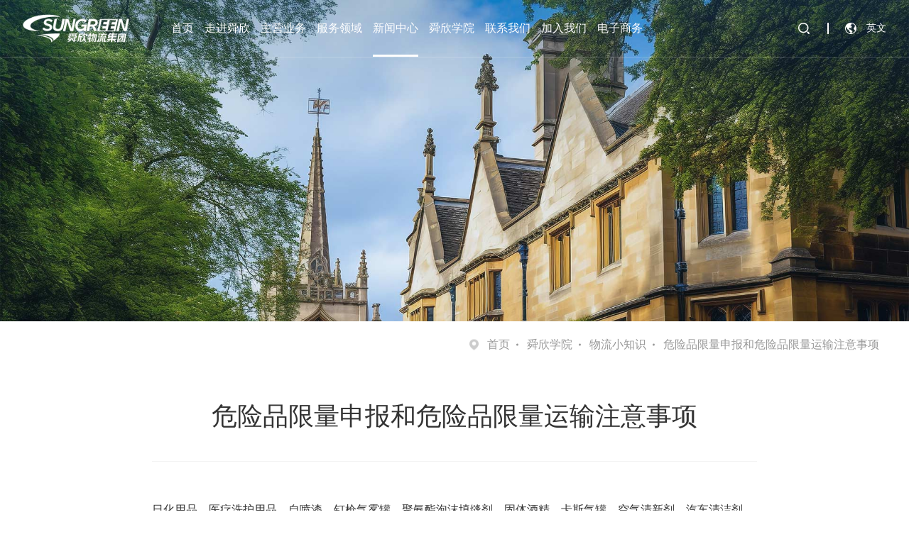

--- FILE ---
content_type: text/html; charset=utf-8
request_url: https://www.sh-sgl.com/expertise/info.aspx?itemid=347&parent
body_size: 9790
content:
<!DOCTYPE html>
<html lang="zh-CN">
<head>
<meta charset="UTF-8">
<meta http-equiv="X-UA-Compatible" content="IE=edge">
<meta name="renderer" content="webkit" />
<meta name="viewport" content="width=device-width, initial-scale=1">
<meta name="baidu-site-verification" content="codeva-KLStJlYwd7" />
<title>危险品限量申报和危险品限量运输注意事项-舜欣物流</title>
<meta name="keywords" content="危险品限量申报,危险品限量运输,代办危包证,海事申报," />
<meta name="description" content="危险品限量申报,简单的说就是满足联合国IMO组织《国际海运危险货物规则》里面关于危险品限量运输要求的货物,在采用危险品限量运输的过程中,采用合规的危险品限量包装,张贴符合要求的危险品限量标志之后,向海事局进行危险品限量申报和备案的一种操作模式." />
<link href="/editor/editor.css" rel="stylesheet" type="text/css"/>
<link rel="stylesheet" type="text/css" href="/cn/css/swiper.css">
<link rel="stylesheet" href="/cn/css/base.css">
<link rel="stylesheet" href="/cn/css/style.css">
<link rel="stylesheet" href="/cn/css/responsive.css">
<script type="text/javascript" src="/cn/js/jquery-3.3.1.min.js"></script>
<script type="text/javascript" src="/cn/js/swiper.min.js"></script>
<link rel="stylesheet" href="/cn/css/animate.min.css">
<script type="text/javascript" src="/cn/js/wow.min.js"></script>
<script type="text/javascript" src="/cn/js/base.min.js"></script>
<link href="/res/css/global.css" rel="stylesheet" type="text/css"/>
<script type="text/javascript" src="/res/js/common.js"></script>
<script type="text/javascript" src="/res/js/jquery.form.js"></script>
<script type="text/javascript" src="/res/js/Jquery.Query.js"></script>
<script type="text/javascript" websiteurl="/" src="/res/js/submitform_validator.js"></script>
<link href="/res/js/webuploader/webuploader.css" rel="stylesheet" type="text/css"/>
<script type="text/javascript" src="/res/js/webuploader/webuploader.min.js"></script>
<script type="text/javascript" src="/res/js/webuploader/uploadRun.js"></script>
<script type="text/javascript" src="/res/js/DatePicker/WdatePicker.js"></script>
<script type="text/javascript" src="/res/js/Area/Area.js"></script>
<script type="text/javascript" src="/res/js/Area/AreaData_min_cn.js"></script>
<script type="text/javascript" src="/editor/kindEditor/kindeditor.js"></script>
<script type="text/javascript" src="/editor/kindEditor/lang/zh-CN.js"></script>
<!--[if lt IE 9]>
  <script src="//cdn.bootcss.com/html5shiv/3.7.2/html5shiv.min.js"></script>
  <script src="//cdn.bootcss.com/respond.js/1.4.2/respond.min.js"></script>
<![endif]-->
<meta name="shenma-site-verification" content="4e4c7e336b867bfc7e8be8ff351cd80e_1703842638"/>
<meta name="bytedance-verification-code" content="uTLDosJcGlVpasx3FXIH" />
<meta name="msvalidate.01" content="295B96D89ABA086293319106EA5DF853" />
<meta name="360-site-verification" content="118e20ea6c334359fa62957fcf15fabc" />
</head>
<body>
<div class="nav">
<div class="container">
<div class="content">
<div class="logo">
<a href="/">
<img src="/uploadfiles/2024/02/20240205163450145.png?6Iic5qyj54mp5rWBbG9nbw==" alt='舜欣物流logo'>
</a>
</div>
<div class="meau">
<div class="list">
<div class="item navid01">
<a href="/" class="item_tit">首页</a>
</div>
<div class="item navid3">
<a href='#' class="item_tit">走进舜欣</a>
<div class="clist">
<a href='/company/' class="citem">公司介绍</a>
<a href='/development/' class="citem">发展历程</a>
<a href='/activity/' class="citem">公益活动</a>
<a href='/honors/' class="citem">荣誉资质</a>
</div>
</div>
<div class="item navid4">
<a href='/business/' class="item_tit">主营业务</a>
<div class="clist">
<a href='/business/info.aspx?itemid=43' class="citem">危险品海运</a>
<a href='/business/info.aspx?itemid=42' class="citem">危险品空运</a>
<a href='/business/info.aspx?itemid=41' class="citem">危险品进口</a>
<a href='/business/info.aspx?itemid=40' class="citem">ISO TANK</a>
<a href='/business/info.aspx?itemid=39' class="citem">危险品陆运/铁运</a>
<a href='/business/info.aspx?itemid=38' class="citem">危险品仓储内装</a>
<a href='/business/info.aspx?itemid=37' class="citem">海事和港务备案</a>
<a href='/business/info.aspx?itemid=399' class="citem">代办危包证/商检</a>
</div>
</div>
<div class="item navid6">
<a href='/solution/' class="item_tit">服务领域</a>
<div class="clist">
<a href='/solution/info.aspx?itemid=60' class="citem">锂电池和新能源</a>
<a href='/solution/info.aspx?itemid=59' class="citem">医药原料和中间体</a>
<a href='/solution/info.aspx?itemid=58' class="citem">农药和农用化学</a>
<a href='/solution/info.aspx?itemid=57' class="citem">油漆涂料</a>
<a href='/solution/info.aspx?itemid=56' class="citem">橡塑助剂</a>
<a href='/solution/info.aspx?itemid=55' class="citem">精细化工</a>
<a href='/solution/info.aspx?itemid=114' class="citem">特种气体和制冷剂</a>
<a href='/solution/info.aspx?itemid=115' class="citem">日化产品</a>
</div>
</div>
<div class="item navid8">
<a href='/News/index.aspx?lcid=4' class="item_tit">新闻中心</a>
<div class="clist">
<a href='/News/index.aspx?lcid=4' class="citem">行业资讯</a>
<a href='/News/index.aspx?lcid=3' class="citem">企业资讯</a>
</div>
</div>
<div class="item navid10">
<a href='/Academy/index.aspx' class="item_tit">舜欣学院</a>
<div class="clist">
<a href='/Academy/' class="citem">舜欣学院</a>
<a href='/CloudClassroom/' class="citem">舜欣云课堂</a>
<a href='/expertise/' class="citem">物流小知识</a>
<a href='/Activities/' class="citem">学院活动</a>
<a href='/case/' class="citem">客户案例</a>
</div>
</div>
<div class="item navid11">
<a href='/contact/' class="item_tit">联系我们</a>
<div class="clist">
<a href='/contact/' class="citem">联系方式</a>
<a href='/contact/#biao' class="citem">在线留言</a>
</div>
</div>
<div class="item navid13">
<a href='/join/' class="item_tit">加入我们</a>
<div class="clist">
<a href="/AListOfOnboardingPages01/list.aspx?lcid=2" class="citem">社会招聘</a>
<a href="/AListOfOnboardingPages01/list.aspx?lcid=1" class="citem">校园招聘</a>
</div>
</div>
<div class="item navid61">
<a href='#' class="item_tit">电子商务</a>
<div class="clist">
<a href='https://sungreen.100jit.com/marketing-portal-front/' target="_blank" class="citem">海运价格查询</a>
</div>
</div>
</div>
<div class="other">
<div class="search_btn">
<div class="search_c"></div>
<div class="search_box">
<input type="text" id="key" placeholder="请输入关键词" onkeydown="handleKeyDown(event)">
<div class="ubtn" onclick="search()"></div>
</div>
</div>
<div class="lang">
<div class="langs"><a href="/en/">英文</a></div>
<div class="langbox">
<a href='/index.aspx' class="lang_item">中文</a>
<a href="https://www.sh-sgl.com/en" class="lang_item">英文</a>
</div>
</div>
</div>
</div>
<div class="open_menu"><i></i><i></i><i></i></div>
</div>
</div>
</div>
<script>$(".navid01 a").attr("href","/")
if (!(/msie [6|7|8|9]/i.test(navigator.userAgent))) {new WOW().init();};$('.nav .open_menu').on('click',function () {$(this).toggleClass("cur");$('.nav .content .list').slideToggle()
})
$('.nav .lang').hover(function () {$(this).find('.langbox').stop().slideToggle()
})
 $("#gotop").click(function () {$("body , html").animate({scrollTop:0 },300);});if ($(window).width() <=1024) {$('.nav .content .item').click(function () {$(this).find('.clist').stop().slideToggle()
})
} else {$('.nav .content .item').hover(function () {$(this).find('.clist').stop().slideToggle()
$(this).siblings().find('.clist').hide()
})
}
var top1 =60;$(window).scroll(function () {var top2 =$(window).scrollTop();if (top2 >top1) {$(".nav").addClass("nav1")
}
if (top2 ==0) {$(".nav").removeClass("nav1")
}
if (top2 >600) {$('.go_top').addClass('cur')
} else {$('.go_top').removeClass('cur')
}
top1 =top2;})
function handleKeyDown(event) {if (event.key ==='Enter' ||event.key =='NumpadEnter') {search();}
}
$('.nav .content .search_btn .search_c').on('click',function () {$(this).siblings('.search_box').stop().slideToggle()
})
$('body').on('click',function (e) {$('.nav .content .search_btn .search_box').slideUp()
})
$('.nav .content .search_btn').on('click',function (e) {e.stopPropagation()
})
 
 
 
 
 
 
 
 
 
 
 $('.nav .content .item').each(function () {var uindex =$(this).index()
if (uindex ==1 ||uindex ==5) {var gurl =$(this).find('.citem').eq(0).attr('href')
$(this).find('.item_tit').attr('href',gurl)
}
if (uindex ==6) {var gurl =$(this).find('.item_tit').attr('href')
$(this).find('.citem').eq(0).attr('href',gurl)
$(this).find('.citem').eq(1).attr('href',gurl + '#biao')
}
})
function search() {if ($("#key").val() =="") {alert("请输入关键字!");return;}
location.href ="/search/index.aspx?key=" + $("#key").val();}
</script>
<div class="template">
<div class="base_video">
<div class="imgbox">
<img class="mb" src="/uploadfiles/banner/20240226175224735.jpg" alt='舜欣物流知识'>
<img class="pc" src="/uploadfiles/banner/20240226175220264.jpg" alt='舜欣物流知识'>
</div>
</div>
<div class="locat">
<div class="ucontainer">
<div class="content">
<div class="act wow fadeInUp">
<a href="/index.aspx">首页</a> <a href="http://www.sh-sgl.com//Academy/">舜欣学院</a> <a href="/expertise/">物流小知识</a> <span>危险品限量申报和危险品限量运输注意事项</span>
</div>
</div>
</div>
</div>
<div class="detail01">
<div class="ucontainer">
<div class="content" style="width:70%;margin:0 auto;">
<div class="ctop">
<div class="title wow fadeInUp">危险品限量申报和危险品限量运输注意事项</div>
</div>
<div class="edit">
<p>
<span style="font-size:16px;line-height:2;">日化用品、医疗洗护用品、自喷漆、钉枪气雾罐、聚氨酯泡沫填缝剂、固体酒精、卡斯气罐、空气清新剂、汽车清洁剂、消毒湿纸巾等行业，由于行业和产品的本身特性，包装小、件数多、品名和型号繁杂，工厂无法在当地海关部门按照流程办理<strong>危包证</strong>，而很多出口商和物流企业都认为危险品没有危包证是无法订舱出口和<strong><a href="https://www.sh-sgl.com/business/info.aspx?itemid=37" target="_blank"><span style="color:#337FE5;">海事申报</span></a></strong>的。</span>
</p>
<p style="text-align:center;">
<span style="font-size:16px;line-height:2;"><img src="/uploadfiles/2024/03/20240307152115658.jpg" alt="危险品限量申报" /><br />
</span>
</p>
<span style="font-size:16px;line-height:2;">有企业认为这些产品日常生活中普遍常见、包装又小，为了完成订单按照普货操作出运，这种方式是不可取的。其实这类产品，采用危险品限量包装，按照危险品限量申报的方式操作就可以完成运输。</span><br />
<span style="font-size:16px;line-height:2;">针对此场景的应用案例，舜欣物流整理了详细的<strong>危险品限量申报</strong>要求和操作方式：</span><br />
<span style="font-size:24px;line-height:2;color:#003399;"><strong>什么是危险品限量运输？</strong></span><br />
<p>
<span style="font-size:16px;line-height:2;">危险品限量运输，简单的来说就是在危险品国际运输过程中，采用许多小包装代替大包装，比如用小桶或者小瓶代替200L大桶等，然后把小包装放入纸箱中，并在纸箱中加入内衬材料，从而潜在的危害和危险性就被大大降低。危险品限量包装的原则是把大包装分装成小包装，然后小包装再放入外包装内，这样就起到保护产品、减少泄露破损、降低运输过程中的危险的作用。如下图所示：</span>
</p>
<p style="text-align:center;">
<span style="font-size:16px;line-height:2;"><img src="/uploadfiles/2023/10/20231023170431051.png" alt="什么是危险品限量运输" /><br />
</span>
</p>
<span style="font-size:24px;line-height:2;color:#003399;"><strong>危险品限量的有什么优点？</strong></span><br />
<span style="font-size:16px;line-height:2;">危险品限量较大的竞争优势是，可以无需给予危包证或是气瓶证（也叫锅检证），如今伴随着关检合一及其全国各地环境保护查验，许多加工厂做危包证都非常艰难。要是没有危包证或是锅检证，又想靠谱出口危险品，对危险品包装开展限量是一个很好的解决方法。此外，对危险品包装开展限量，危险品在国际贸易中的危险品也相对性减少，运送更为安全性。</span><br />
<span style="font-size:24px;line-height:2;color:#003399;"><strong>什么是危险品限量申报？</strong></span><br />
<span style="font-size:16px;line-height:2;">危险品限量申报，简单的说就是满足联合国IMO组织《国际海运危险货物规则》里面关于危险品限量运输要求的货物，在采用危险品限量运输的过程中，采用合规的危险品限量包装、张贴符合要求的危险品限量标志之后，向海事局进行危险品限量申报和备案的一种操作模式。需要强调的是，危险品限量申报是不需要提供危包证和性能单的，只需要提供限量危险货物证明和限量危险品申报委托情况说明等相关资料以及货物内包装和外包装照片等就可以向海事局进行正规的危险品申报作业。</span><br />
<span style="font-size:24px;line-height:2;color:#003399;"><strong>哪些危险品适用危险品限量运输？</strong></span><br />
<span style="font-size:16px;line-height:2;">允许将危险货物归类为限量货物需要严格的条件，通常有以下规定：</span><br />
<span style="font-size:16px;line-height:2;">1.危险货物必须是包装类Ⅱ或Ⅲ；</span><br />
<span style="font-size:16px;line-height:2;">2.包装类Ⅰ的危险货物不得限量（包括免除）；</span><br />
<span style="font-size:16px;line-height:2;">3.必须利用组合包装（内包装置于外包装之内）；</span><br />
<span style="font-size:16px;line-height:2;">4.内包装的最大允许重量符合《国际海运危险货物规则》要求；</span><br />
<span style="font-size:16px;line-height:2;">5.外包装的最大允许重量《国际海运危险货物规则》要求；</span><br />
<span style="font-size:16px;line-height:2;">6.对于在指定的海运集装箱的符合限量要求的危险货物的总量没有上限；</span><br />
<span style="font-size:16px;line-height:2;">7.标记和标志的要求与“普通”危险货品的标志标记不同；</span><br />
<span style="font-size:16px;line-height:2;">8.限量运输的不同类别的危险货物符合《国际海运危险货物规则》隔离要求的相容货物并且不会相互发生危险反应时，可以在同一外包装内运输；</span><br />
<span style="font-size:16px;line-height:2;">9.根据《国际海运危险货物规则》属于不相容的不同类别危险货物在进行限量运输且有不同的外包装时可以在同一海运集装箱内运输。</span><br />
<span style="font-size:24px;line-height:2;color:#003399;"><strong>哪些危险品不适用危险品限量运输？</strong></span><br />
<span style="font-size:16px;line-height:2;">1.第1类爆炸品；</span><br />
<span style="font-size:16px;line-height:2;">2.第2.3类有毒气体</span><br />
<span style="font-size:16px;line-height:2;">3.第4.1类退敏爆炸品</span><br />
<span style="font-size:16px;line-height:2;">4.第4.2类易自燃物质</span><br />
<span style="font-size:16px;line-height:2;">5.要求控制温度的第5.2类有机过氧化物</span><br />
<span style="font-size:16px;line-height:2;">6.第6.2类感染性物质</span><br />
<span style="font-size:16px;line-height:2;">7.第7类放射性物质</span><br />
<span style="font-size:16px;line-height:2;">8.规定使用包装类I的危险货物（联合国编号1139、1210、1268、1263、1267、1863、1866、3295的货物限量为500毫升）</span><br />
<span style="font-size:16px;line-height:2;">9.第9类物质中的二氧化碳、烟雾剂、鱼粉、石棉、救生设备、装在设备中的锂电池或同设备包装在一起的锂蓄电池、基因改变的微生物、加热液体，未另列明的、加热固体，未另列明的、气囊充气器或气囊装置或椅座安全带预张紧装置、塑料模料以及熏蒸状态下的货物运输组件。</span><br />
<span style="font-size:16px;line-height:2;">因此，像打火机这种小型气体装置，虽然危险品净量很少，但由于是具有易燃性的气体，就不能按限量运输。应注意上述为概括性要求，具体每类中各货种还会有个别的差异。</span><br />
<span style="font-size:24px;line-height:2;color:#003399;"><strong>危险品限量包装有哪些要求？</strong></span><br />
<span style="font-size:16px;line-height:2;">1.包装形式：限量危险货物必须采用组合包装，首先要把危险货物放入内包装，然后把内包装再放在合适的外包装里（如上图所示，这种危险货物先放到玻璃瓶这种“内包装”里，装有危险货物的一定数量的玻璃瓶再放到纸箱这种“外包装”）。</span><br />
<span style="font-size:16px;line-height:2;">2.包件重量：一般来说单个包件（外包装附加内包装及危险货物）的总重量不能超过30公斤。特殊情况下，如果内包装采用玻璃瓶、陶瓷、陶器或塑料等易于破碎或穿孔的材料，单个包件的总重量不能超过20公斤（如上图所示的单个纸箱加上内装的玻璃瓶、危险货物的总重量就不能超过20公斤）。</span><br />
<span style="font-size:24px;line-height:2;color:#003399;"><strong>限量危险货物的积载隔离要求有哪些？</strong></span><br />
<span style="font-size:16px;line-height:2;">1.积载：限量危险货物的积载类要求统一为A，暨装载在运输船舶的舱面或舱内都可。</span><br />
<span style="font-size:16px;line-height:2;">2.隔离：《国际海运危险货物规则》第7.2章的隔离要求不适用于限量危险货物之间的隔离，或者限量危险货物和其他“普通”危险货物之间的隔离。</span><br />
<span style="font-size:24px;line-height:2;color:#003399;"><strong>限量危险货物的的标记标牌有哪些要求？</strong></span><br />
<p>
<span style="font-size:16px;line-height:2;">1.包件标志标记：装运限量内危险货物的包件外表面不需要显示所装货物的危险品标志、海洋污染物标记、正确运输名称和联合国编号，但须显示下述限量危险货物包件标志。</span>
</p>
<p style="text-align:center;">
<span style="font-size:16px;line-height:2;"><img src="/uploadfiles/2024/03/20240307152502520.jpg" alt="危险品限量标志" /><br />
</span>
</p>
<p>
<span style="font-size:16px;line-height:2;">然后在货物外包装纸箱上面张贴符合要求的危险品限量标志，如下图示例：</span>
</p>
<p style="text-align:center;">
<span style="font-size:16px;line-height:2;"><img src="/uploadfiles/2023/10/20231023171100207.png" alt="危险品限量包装" /><br />
</span>
</p>
<span style="font-size:16px;line-height:2;">1.标志的颜色要求：标志的顶部、底部和边缘线必须为黑色，中间区域最好为白色，如果不是白色的话，须是与包件背景颜色形成鲜明反差的适当颜色。整体标志要让人感觉清晰且容易识别。</span><br />
<span style="font-size:16px;line-height:2;">2.标志的尺寸要求：标志最小的尺寸要求为10厘米*10厘米，注意这是最小尺寸的要求，如果标志的尺寸大于10厘米*10厘米当然是可以的，因为标志越大越醒目，更能体现其警示和提醒作用。四方形黑线的最小宽度为2毫米，注意必须用黑色线，宽度也要严格按照此要求。</span><br />
<span style="font-size:16px;line-height:2;">3.标志的材料要求：对于标志的材料要求，《国际海运危险货物规则》没有明确的要求，但须遵循耐久性原则，要做到在海水中浸泡3个月以上标记内容仍清晰可辨。实践中一些托运人用办公用的复印纸打上限量危险品标志图形，做成限量危险品标志后粘贴在包件上是十分错误的做法，因为复印纸根本不能满足在海水中长期浸泡其标记内容仍清晰可辨的耐久性要求。</span><br />
<span style="font-size:16px;line-height:2;">4.标志的粘贴要求：根据交通行业强制性标准《海运危险货物集装箱装箱安全技术要求》（JT672-2006），标志的显示位置应符合以下要求，限量危险货物的标志也不例外：</span><br />
<span style="font-size:16px;line-height:2;">（1）箱状包装：位于包装端面或侧面的明显处</span><br />
<span style="font-size:16px;line-height:2;">（2）袋、捆包装：位于包装明显处</span><br />
<span style="font-size:16px;line-height:2;">（3）桶形包装：位于桶身或桶盖</span><br />
<span style="font-size:16px;line-height:2;">5.限量危险货物包件打托后的标志要求：打托前的每个包件上都贴有限量危险货物标志的话，打托后仍能看到的，就不需要在打托后的集合包件或成组件外表面显示限量危险货物标志；包件上没有显示限量危险货物标志的或打托后限量危险货物标志就被遮盖了，就必须在打托后的集合包件或成组件外表面显示限量危险货物标志。</span><br />
<span style="font-size:24px;line-height:2;color:#003399;"><strong>危险品限量申报和危险品限量运输注意事项</strong></span><br />
<span style="font-size:16px;line-height:2;">一、了解危险品的性质：在运输危险品之前，必须了解其化学性质和物理性质，以便确定运输过程中的风险和需要注意的事项。</span><br />
<span style="font-size:16px;line-height:2;">二、正确选择运输方式：根据危险品的性质和运输距离，选择合适的运输方式。例如，有些危险品只能通过特定的运输工具或路线进行运输。</span><br />
<span style="font-size:16px;line-height:2;">三、正确选择包装方式：危险品的包装必须符合相关规定和标准，以确保在运输过程中不会发生泄漏或损坏。同时，应根据危险品的性质和运输距离选择合适的包装材料和防护措施。</span><br />
<span style="font-size:16px;line-height:2;">三、不隐瞒货物的危险性：在运输过程中，必须向收货人和发货人告知货物的危险性质，以便采取相应的防护措施。</span><br />
<span style="font-size:16px;line-height:2;">四、遵守相关法规和标准：必须遵守相关法规和标准，如《国际海运危险货物规则》、《危险化学品安全管理条例》、《道路危险货物运输管理规定》等。</span><br />
<span style="font-size:16px;line-height:2;">五、做好应急预案：在运输危险品时，应制定应急预案，包括应对突发事件的流程和措施等，以备不时之需。</span><br />
<p>
<span style="font-size:16px;line-height:2;">常见的限量危险品标签错误案例：</span>
</p>
<p style="text-align:center;">
<span style="font-size:16px;line-height:2;"><img src="/uploadfiles/2024/03/20240307153449861.jpg" alt="洗手液限量申报" /><br />
</span>
</p>
<p style="text-align:center;">
<span style="font-size:16px;line-height:2;"><img src="/uploadfiles/2023/10/20231023171235754.png" alt="危险品限量包装运输" /><br />
</span>
</p>
<p style="text-align:center;">
<span style="font-size:16px;line-height:2;"><img src="/uploadfiles/2024/03/20240307153738147.jpg" alt="危险品限量申报" /><br />
</span>
</p>
<span style="font-size:16px;line-height:2;"></span>
</div>
<div class="mores">
<div class="left">
<a href="/expertise/info.aspx?itemid=350&parent">国际货运代理中危险品和普货海运进出口的区别</a>
<a href="/expertise/info.aspx?itemid=344&parent">国际货代必须掌握的危险品物流海运贸易术语和交易形式</a>
</div>
<div class="right">
<a href='/Activities/index.aspx' class="goback wow fadeInUp"><span>返回业务列表</span></a>
</div>
</div>
</div>
</div>
</div>
</div>
<div class="foot">
<div class="container">
<div class="content">
<div class="left">
<div class="list">
<div class="item">
<a class="title">走进舜欣</a>
<div class="nav_list">
<a href="/company/index.aspx" class="nav_tit">公司介绍</a>
<a href="/development/index.aspx" class="nav_tit">发展历程</a>
<a href="/activity/index.aspx" class="nav_tit">公益活动</a>
<a href="/honors/index.aspx" class="nav_tit">荣誉资质</a>
</div>
</div>
<div class="item">
<a class="title">主营业务</a>
<div class="nav_list">
<a href='/business/info.aspx?itemid=43' class="nav_tit">危险品海运</a>
<a href='/business/info.aspx?itemid=42' class="nav_tit">危险品空运</a>
<a href='/business/info.aspx?itemid=41' class="nav_tit">危险品进口</a>
<a href='/business/info.aspx?itemid=40' class="nav_tit">ISO TANK</a>
<a href='/business/info.aspx?itemid=39' class="nav_tit">危险品陆运/铁运</a>
<a href='/business/info.aspx?itemid=38' class="nav_tit">危险品仓储内装</a>
<a href='/business/info.aspx?itemid=37' class="nav_tit">海事和港务备案</a>
<a href='/business/info.aspx?itemid=399' class="nav_tit">代办危包证/商检</a>
</div>
</div>
<div class="item">
<a class="title">服务领域</a>
<div class="nav_list">
<a href='/solution/info.aspx?itemid=60' class="nav_tit">锂电池和新能源</a>
<a href='/solution/info.aspx?itemid=59' class="nav_tit">医药原料和中间体</a>
<a href='/solution/info.aspx?itemid=58' class="nav_tit">农药和农用化学</a>
<a href='/solution/info.aspx?itemid=57' class="nav_tit">油漆涂料</a>
<a href='/solution/info.aspx?itemid=56' class="nav_tit">橡塑助剂</a>
<a href='/solution/info.aspx?itemid=55' class="nav_tit">精细化工</a>
<a href='/solution/info.aspx?itemid=114' class="nav_tit">特种气体和制冷剂</a>
<a href='/solution/info.aspx?itemid=115' class="nav_tit">日化产品</a>
</div>
</div>
<div class="item">
<a class="title">新闻中心</a>
<div class="nav_list">
<a href='/News/index.aspx?lcid=4' class="nav_tit">行业资讯</a>
<a href='/News/index.aspx?lcid=3' class="nav_tit">企业资讯</a>
</div>
</div>
<div class="item">
<a class="title">舜欣学院</a>
<div class="nav_list">
<a href="/Academy/index.aspx" class="nav_tit">舜欣学院</a>
<a href="/CloudClassroom/index.aspx" class="nav_tit">舜欣云课堂</a>
<a href="/expertise/index.aspx" class="nav_tit">物流小知识</a>
<a href="/Activities/index.aspx" class="nav_tit">学院活动</a>
<a href="/case/index.aspx" class="nav_tit">客户案例</a>
</div>
</div>
<div class="item">
<a class="title">联系我们</a>
<div class="nav_list">
<a href="/ContactUsForAList/index.aspx" class="nav_tit">联系方式</a>
<a href="/LeaveAMessageOnline/index.aspx" class="nav_tit">在线留言</a>
</div>
</div>
<div class="item">
<a class="title">加入我们</a>
<div class="nav_list">
<a href="/AListOfOnboardingPages01/list.aspx?lcid=2" class="nav_tit">社会招聘</a>
<a href="/AListOfOnboardingPages01/list.aspx?lcid=1" class="nav_tit">校园招聘</a>
</div>
</div>
<div class="item">
<a class="title">电子商务</a>
<div class="nav_list">
<a href='https://sungreen.100jit.com/marketing-portal-front/' target="_blank" class="nav_tit">海运价格查询</a>
</div>
</div>
</div>
</div>
<div class="right">
<div class="imgbox">
<img src="/uploadfiles/2023/04/20230417140240106.jpg?6Iic5qyj54mp5rWB5YWs5LyX5Y+3" alt='舜欣物流公众号'>
<div class="wx_tit">舜欣物流公众号</div>
</div>
<a class="tel">+86 21-60768998</a>
<div class="links">
<div class="link">
<a href="javascript:;" class="cimg">
<img src="/uploadfiles/2023/10/20231010145734187.png?5LiK5rW36LSn5Luj6Iic5qyj54mp5rWB5YWs5LyX5Y+3" alt="">
</a>
<div class="l_box">
<img src="/uploadfiles/2023/04/20230417142923087.jpg?6Iic5qyj54mp5rWB5YWs5LyX5Y+3" alt="">
</div>
</div>
<div class="link">
<a href="javascript:;" class="cimg">
<img src="/uploadfiles/2023/10/20231010142704344.png?55m+5a625Y+3" alt="">
</a>
<div class="l_box">
<img src="/uploadfiles/2023/10/20231010142845250.png?55m+5a625Y+35LqM57u056CB" alt="">
</div>
</div>
<div class="link">
<a href='https://mp.sohu.com/profile?xpt=MmFhZDI2ZWUtZWVkNS00MzU0LWI1YjMtYzZmNmNiNDA1Mzgx&_f=index_pagemp_1&spm=smpc.content.author.1.1696920269118sLN8KAm' target="_blank" class="cimg">
<img src="/uploadfiles/2023/10/20231010144819734.png?5pCc54uQ5Y+3" alt="">
</a>
</div>
<div class="link">
<a href='https://www.163.com/dy/media/T1692175373705.html' target="_blank" class="cimg">
<img src="/uploadfiles/2023/10/20231010145129250.png?572R5piT5Y+3" alt="">
</a>
</div>
<div class="link">
<a href="javascript:;" class="cimg">
<img src="/uploadfiles/2023/10/20231010145408421.png?5aS05p2h5Y+3" alt="">
</a>
<div class="l_box">
<img src="/uploadfiles/2023/10/20231010145446281.png?5aS05p2h5Y+35LqM57u056CB" alt="">
</div>
</div>
</div>
</div>
</div>
<div class="copy_right">
<div class="copy_con">
<div class="copy_tit">
Copyright © 2023 上海舜欣物流集团有限公司 版权所有
<a href="//beian.miit.gov.cn/" target="_blank">沪ICP备2023004045号-1</a>
</div>
<div class="copy_list">
<a href='/LegalNotices/index.aspx' class="copy_item">
法律声明
</a>
<a href='/Links/index.aspx' class="copy_item">
友情链接
</a>
<a href='/SiteMap/index.aspx' class="copy_item">
网站地图
</a>
</div>
</div>
</div>
</div>
</div>
<div class="go_to">
</div>
<div class="videoMask" style="display: none;">
<div class="videoBox">
<span class="close"></span>
<video src="" preload="" controls="" autoplay="" playsinline="true" web2021kit-playsinline="true" x-web2021kit-airplay="true" x5-video-player-fullscreen="true" x5-video-player-type="h5" poster="" class="banvideo"></video>
</div>
</div>
<script>var _hmt =_hmt ||[];(function() {var hm =document.createElement("script");hm.src ="https://hm.baidu.com/hm.js?0b571c7d058ee0cc15e625e7ed1c7c33";var s =document.getElementsByTagName("script")[0];s.parentNode.insertBefore(hm,s);})();</script>
<script>$(function () {$('.nav_height').height($('.nav').height())
$(document).on("mousewheel DOMMouseScroll",function (e) {var delta =(e.originalEvent.wheelDelta &&(e.originalEvent.wheelDelta >0 ?1 :-1)) ||(e.originalEvent.detail &&(e.originalEvent.detail >0 ?-1 :1));if (delta >0) {$('.nav').removeClass('cur')
} else if (delta < 0) {$('.nav').addClass('cur')
$('.nav .content .search_btn .search_box').hide()
}
})
$(".video_click").click(function () {$(".videoMask video").attr("src",$(this).attr("data-url"));$(".videoMask").fadeIn(300);});$('.videoMask .videoBox .close').click(function () {$(".videoMask").fadeOut(300);$(".videoMask video").attr("src",' ');});$(".go_to").click(function () {$("body , html").animate({scrollTop:0 },300);$('.nav').removeClass('cur')
});$(window).on('resize',function () {if ($(window).width() <=1024) {$('.foot .copy_right .links').click(function () {$(this).find('.link_box').stop().slideToggle()
})
$('.routine').click(function () {$(this).find('.wx_box').stop().slideToggle()
})
} else {$('.foot .copy_right .links').hover(function () {$(this).find('.link_box').stop().slideToggle()
})
$('.routine').hover(function () {$(this).find('.wx_box').stop().slideToggle()
})
}
}).trigger('resize');var surl ='/contact/index.aspx'
$('.foot .left .list').find('.item').eq(5).find('.nav_tit').eq(0).attr('href',surl)
$('.foot .left .list').find('.item').eq(5).find('.nav_tit').eq(1).attr('href',surl + '#biao')
})
</script><script>(function() {var _53code =document.createElement("script");_53code.src ="https://tb.53kf.com/code/code/45362c513e600d48c3ddd492f49df2195/2";var s =document.getElementsByTagName("script")[0];s.parentNode.insertBefore(_53code,s);})();</script><script>var _hmt =_hmt ||[];(function() {var hm =document.createElement("script");hm.src ="https://hm.baidu.com/hm.js?0b571c7d058ee0cc15e625e7ed1c7c33";var s =document.getElementsByTagName("script")[0];s.parentNode.insertBefore(hm,s);})();</script>
<script>$(function () {var navid ='8'
$('.navid' + navid).addClass('cur')
})
</script>
</body>
</html>


--- FILE ---
content_type: text/css
request_url: https://www.sh-sgl.com/cn/css/base.css
body_size: 5016
content:
@charset "utf-8";

/*@font-face {
  font-family: "HarmonyOS_Sans_SC_Regular";
  src: url(../fonts/HarmonyOS_Sans_SC_Regular.ttf);
}
@font-face {
  font-family: "HarmonyOS_Sans_SC_Black";
  src: url(../fonts/HarmonyOS_Sans_SC_Black.ttf);
}
@font-face {
  font-family: "HarmonyOS_Sans_SC_Bold";
  src: url(../fonts/HarmonyOS_Sans_SC_Bold.ttf);
}
@font-face {
  font-family: "HarmonyOS_Sans_SC_Light";
  src: url(../fonts/HarmonyOS_Sans_SC_Light.ttf);
}
@font-face {
  font-family: "HarmonyOS_Sans_SC_Medium";
  src: url(../fonts/HarmonyOS_Sans_SC_Medium.ttf);
}
@font-face {
  font-family: "HarmonyOS_Sans_SC_Thin";
  src: url(../fonts/HarmonyOS_Sans_SC_Thin.ttf);
}
@font-face {
  font-family: "OPPOSans-R";
  src: url(../fonts/OPPOSans-R.ttf);
}
@font-face {
  font-family: "OPPOSans-M";
  src: url(../fonts/OPPOSans-M.ttf);
}
@font-face {
  font-family: "Oswald-Regular";
  src: url(../fonts/Oswald-Regular.ttf);
}
*/


* {
  scroll-behavior: smooth;
  font-family: "HarmonyOS_Sans_SC_Regular";
  line-height: 1;
}
.fd::after {
  content: " ";
  display: block;
  clear: both;
}
.fd {
  zoom: 1;
}
.container {
  margin: 0 auto;
  width: 83.33%;
}
.ucontainer{
  max-width: 1400px;
  width: 95%;
  margin: 0 auto;
}
.mb {
  display: none;
}
.pc {
  display: block;
}
.wimg {
  width: 100%;
  height: 100%;
  object-fit: cover;
}



@media (max-width: 1600px) {
  .container {
    width: 95%;
  }
  .ucontainer{
    width: 80%;
    margin: 0 auto;
  }
}
@media (max-width: 1400px) {
  .ucontainer{
    width: 95%;
  }
}
@media (max-width: 1024px) {
  .container,
  .ucontainer{
    width: 100%;
    padding: 0 30px;
  }
}

@media (max-width: 768px) {
  .container,
  .ucontainer{
    width: 100%;
    padding: 0 15px;
  }
  .mb {
    display: block;
    min-height: 250px;
    width: 100%;
    object-fit: cover;
  }
  .pc {
    display: none;
  }
}

/* 公共栏目动画 */
@keyframes myscale{
  from{transform:scale(1.1);
      -webkit-transform:scale(1.1);
      -moz-transform:scale(1.1);
      -ms-transform:scale(1.1);
      -o-transform:scale(1.1);
  }
  to{transform:scale(1);
      -webkit-transform:scale(1);
      -moz-transform:scale(1);
      -ms-transform:scale(1);
      -o-transform:scale(1);
  }
}

.base_hover .imgbox{
  overflow: hidden;
}
.base_hover img{
  transition: all .5s;
  -webkit-transition: all .5s;
  -moz-transition: all .5s;
  -ms-transition: all .5s;
  -o-transition: all .5s;
}
.base_hover:hover img{
  transform: scale(1.1);
  -webkit-transform: scale(1.1);
  -moz-transform: scale(1.1);
  -ms-transform: scale(1.1);
  -o-transform: scale(1.1);
}
.overscroll{
  height:100%;
  overflow:auto;
  padding-right:20px;
}
.overscroll::-webkit-scrollbar,.selects::-webkit-scrollbar{
  width:6px;
  height:1px;
}
.overscroll::-webkit-scrollbar-thumb{
  border-radius:10px;
  -webkit-box-shadow:inset 0 0 5px rgba(0,0,0,0.1);
  background:#d4d7da;
}
.overscroll::-webkit-scrollbar-track{
  /* -webkit-box-shadow:inset 0 0 5px rgba(0,0,0,0.15); */
  border-radius:10px;
  background:transparent;
}

/* 弹窗 */
.videoMask {
  position: fixed;
  z-index: 999;
  background: rgba(0, 0, 0, 0.6);
  left: 0;
  top: 0;
  width: 100%;
  height: 100%;
  display: none;
}

.videoMask .videoBox {
  position: absolute;
  left: 50%;
  top: 50%;
  transform: translate(-50%, -50%);
  width: 70%;
  max-width: 94%;
}

.videoMask .videoBox video {
  width: 100%;
}

.videoMask .videoBox .close {
  position: absolute;
  right: 5px;
  top: 5px;
  padding: 10px;
  z-index: 10;
  cursor: pointer;
  padding-top: 2%;
}

.videoMask .videoBox .close:before,
.videoMask .videoBox .close:after {
  content: "";
  position: absolute;
  width: 100%;
  left: 0;
  top: 50%;
  border-bottom: 1px solid #fff;
}

.videoMask .videoBox .close:before {
  transform: rotate(45deg);
}

.videoMask .videoBox .close:after {
  transform: rotate(-45deg);
}

.video_click{
  cursor: pointer;
}
@media (max-width: 680px){
  .videoMask .videoBox{
      width: 80%;
  }
}

.base_more{
  display: inline-block;
  width: 190px;
  border-radius: 27.5px;
  -webkit-border-radius: 27.5px;
  -moz-border-radius: 27.5px;
  -ms-border-radius: 27.5px;
  -o-border-radius: 27.5px;
  background-color: #fff;
  text-align: center;
  line-height: 53px;
  border: 1px solid transparent;
  transition: all .3s;
  -webkit-transition: all .3s;
  -moz-transition: all .3s;
  -ms-transition: all .3s;
  -o-transition: all .3s;
  position: relative;
}
.base_more.nobg{
  background-image: unset;
}
.base_more span{
  position: relative;
  padding-right: 45px;
  font-size: 16px;
  color: #2a72b9;
  transition: all .3s;
  -webkit-transition: all .3s;
  -moz-transition: all .3s;
  -ms-transition: all .3s;
  -o-transition: all .3s;
  position: relative;
}
.base_more span::after{ position: absolute; right:0; top:0; width:30px; height:100%; content:''; display:block; background-image: url(../images/icon02.png); background-repeat: no-repeat; background-position: center right;}
.base_more:hover span::after{ animation:Aslate 1s ease-out infinite; -webkit-animation:Aslate 1s ease-out infinite; }
@keyframes Aslate{
    0% {right:0px;}
    50%{right:8px;}
    100% {right:0px;}
}
.base_more1{ background-color: #2a72b9;}
.base_more1 span{color: #fff;}
.base_more1 span::after{ background-image: url(../images/icon04.png);}

.base_moreh:hover{ background-color: #2a72b9;}
.base_moreh:hover span{ color: #fff;}
.base_moreh:hover span::after{ background-image: url(../images/icon04.png); animation:Aslate 1s ease-out infinite; -webkit-animation:Aslate 1s ease-out infinite; }
@keyframes Aslate{
    0% {right:0px;}
    50%{right:8px;}
    100% {right:0px;}
}

.base_moreh1:hover{ background-color: #fff;}
.base_moreh1:hover span { color:#2a72b9;}
.base_moreh1:hover span::after{ background-image: url(../images/icon02.png);}

@media (max-width: 1459px){
  .base_more {
    width: 160px;
    line-height: 45px;
  }
  .base_more span {
      font-size: 14px;
      background-size: 25px;
  }
}
@media (max-width:1024px){
  .base_more {
    width: 120px;
    line-height: 35px;
  }
  .base_more span {
      background-size: 20px;
      padding-right: 25px;
  }
}
@media (max-width: 768px){
  .base_more {
    width: 100px;
    line-height: 30px;
  }
  .base_more span {
      font-size: 12px;
  }
}

.fs40{
  font-size: 40px;
  line-height: 1.17;
}
.fs48{
  font-size: 48px;
}
.fs16{
  font-size: 16px;
}
@media (max-width: 1459px){
  .fs48{
    font-size: 40px;
  }
  .fs40{
    font-size: 36px;
  }
  .fs16{
    font-size: 14px;
  }
}
@media (max-width: 1024px){
  .fs48{
    font-size: 28px;
  }
  .fs40{
    font-size: 24px;
  }
}
@media (max-width: 768px){
  .fs48{
    font-size: 22px;
  }
  .fs40{
    font-size: 20px;
  }
  .fs16{
    font-size: 12px;
  }
}
@media (max-width: 640px){
  .fs48{
    font-size: 18px;
  }
  .fs40{
    font-size: 16px;
  }
}


/* 顶部 */
.nav{
  position: fixed;
  top: 0;
  left: 0;
  right: 0;
  z-index: 999;
  transition: all .5s;
  -webkit-transition: all .5s;
  -moz-transition: all .5s;
  -ms-transition: all .5s;
  -o-transition: all .5s;
  border-bottom: 2px solid rgba(255, 255, 255, .1);
}
.nav .content{
  display: flex;
  align-items: center;
  justify-content: space-between;
  height: 100px;
}
.nav .content .meau{
  display: flex;
  align-items: center;
  width: 77.8%;
  justify-content: space-between;
}
.nav .content .meau{
  display: flex;
  align-items: center;
}
.nav .content .other{
  display: flex;
  align-items: center;
}
.nav .content .list{
  display: flex;
  padding-right: 5%;
}
.nav .content .item{
  position: relative;
}
.nav .content .item.cur::before{
  content: '';
  display: block;
  position: absolute;
  bottom: 0;
  left: 0;
  right: 0;
  width: 100%;
  height: 3px;
  background-color: #fff;
}
.nav .content .item:hover::before{
  content: '';
  display: block;
  position: absolute;
  bottom: 0;
  left: 0;
  right: 0;
  width: 100%;
  height: 3px;
  background-color: #fff;
}
.nav .content .clist{
  position: absolute;
  top: 100%;
  left: 50%;
  transform: translate(-50%,0);
  -webkit-transform: translate(-50%,0);
  -moz-transform: translate(-50%,0);
  -ms-transform: translate(-50%,0);
  -o-transform: translate(-50%,0);
  width: 200%;
  display: none;
}
.nav .content .clist .citem{
  display: block;
  padding:10px 5px;
  text-align: center;
  background-color: #fff;
  color: #333;
  font-size: 14px;
}
.nav .content .clist .citem:hover{
  background-color: #1c3853;
  color: #fff;
}
.nav .content .item:not(:first-child){
  margin-left: 40px;
}
.nav .content .item_tit{
  line-height: 100px;
  color: #fff;
  font-size: 16px;
  font-family: "HarmonyOS_Sans_SC_Light";
}
.nav .content .search_btn{
  margin-right: 50px;
  width: 16px;
  height: 100px;
  position: relative;
  background-position: center;
  cursor: pointer;
  display: flex;
  align-items: center;
  justify-content: center;
}
.nav .content .search_btn .search_c{
  background-image: url(../images/icon06.png);
  background-repeat: no-repeat;
  background-size: contain;
  background-position: center;
  width: 100%;
  height: 100%;
}

.nav .lang::after{
  content: '';
  display: block;
  position: absolute;
  left: -55px;
  top: 50%;
  transform: translate(0,-50%);
  -webkit-transform: translate(0,-50%);
  -moz-transform: translate(0,-50%);
  -ms-transform: translate(0,-50%);
  -o-transform: translate(0,-50%);
  height: 80%;
  background-color: #fff;
  width: 2px;
}

.nav .content .search_box{
  position: absolute;
  right: 0;
  top: 100%;
  width: 180px;
  background-color: #fff;
  border: 1px solid #008ed6;
  border-radius: 15px;
  -webkit-border-radius: 15px;
  -moz-border-radius: 15px;
  -ms-border-radius: 15px;
  -o-border-radius: 15px;
  padding: 5px;
  padding-right: 35px;
  overflow: hidden;
  display: none;
}
.nav .content .search_box input{
  width: 100%;
  font-size: 14px;
}
.nav .content .search_box .ubtn{
  width: 35px;
  background-image: url(../images/icon06.png);  
  background-repeat: no-repeat;
  background-position: center;
  background-color: #1c3853;
  position: absolute;
  right: 0;
  top: 0;
  bottom: 0;
  height: 100%;
  background-size: 14px;
  cursor: pointer;
}

.nav .content .links::before{
  content: '';
  display: block;
  position: absolute;
  left: -30px;
  top: 0;
  height: 100%;
  background-color: #fff;
  width: 1px;
}
.nav .content .links{
  position: relative;
  margin-left: 30px;
  cursor: pointer;
}
.nav .content .link_tit{
  font-size: 18px;
  color: #fff;
  padding-right: 25px;
  position: relative;
}
.nav .content .link_tit::before{
  content: '';
  display: block;
  position: absolute;
  top: 4px;
  border-top: 2px solid #fff;
  border-right: 2px solid #fff;
  right: 8px;
  width: 8px;
  height: 8px;
  transform: rotate(135deg);
  -webkit-transform: rotate(135deg);
  -moz-transform: rotate(135deg);
  -ms-transform: rotate(135deg);
  -o-transform: rotate(135deg);
}
.nav .content .link_box{
  position: absolute;
  top: 100%;
  width: 100%;
  text-align: center;
  padding-top: 20px;
  display: none;
}
.nav .content .link_tit1{
  color: #fff;
  font-size: 14px;
  display: block;
  background-color: rgba(255, 255, 255, .4);
  padding: 5px 0;
}
.nav .content .link_tit1:hover{
  background-color: #069adc;
}

.nav .lang {
  position: relative;
  margin-left: 30px;
}
.nav .lang .langs {
  font-size: 14px;
  color: #fff;
  line-height: 20px;
  cursor: pointer;
}
.nav .lang .langs a{color:#fff;}
.nav .lang::before{
  content: '';
  display: block;
  position: absolute;
  left: -30px;
  top: 2px;
  background-image: url(../images/icon07.png);
  background-repeat: no-repeat;
  background-repeat: no-repeat;
  background-position: center left;
  width: 16px;
  height: 16px;
}
.nav .langbox {
  position: absolute;
  top: 100%;
  left: 50%;
  width: 170%;
  display: none;
  transform: translate(-50%,0);
  -webkit-transform: translate(-50%,0);
  -moz-transform: translate(-50%,0);
  -ms-transform: translate(-50%,0);
  -o-transform: translate(-50%,0);
  padding-top: 10px;
  display: none !important;
}
.nav .langbox a{
  display: block;
  background-color: #fff;
  color: #333;
  text-align: center;
  padding: 5px 0;
}
.nav .langbox a:hover{
  background-color: #1c3853;
  color: #fff;
}

.nav.cur{
  top: -100px;
}
.nav.nav1{
  background-color: #1c3853;
  border-bottom: unset;
}


/* 底部 */

.foot{
  position: relative;
  padding: 5.3% 0 0;
}
.foot::before{
  content: '';
  display: block;
  position: absolute;
  left: 0;
  top: 0;
  bottom: 0;
  width:68%;
  background-color: #1c3853;
  z-index: -1;
}
.foot::after{
  content: '';
  display: block;
  position: absolute;
  right: 0;
  top: 0;
  bottom: 0;
  width:32%;
  background-color: #112a42;
  z-index: -1;
}
.foot .content{
  display: flex;
  justify-content: space-between;
  padding-bottom: 20px;
}
.foot .content .left{
  width: 68.75%;
}
.foot .left .list{
  display: flex;
  justify-content: space-between;
}
.foot .left .title{
  font-size: 18px;
  color: #ffffff;  
  font-family: "HarmonyOS_Sans_SC_Light";
  margin-bottom: 35px;
  display: block;
}
.foot .left .nav_tit{
  font-size: 16px;
  color: #63778a;
  line-height: 1.5;
  margin-bottom: 20px;
  display: block;
}
.foot .left .nav_tit:hover{
  color: #fff;
}

.foot .content .right{
  width: auto;
}
.foot .right .imgbox{
  text-align: center;
}
.foot .right .imgbox .wx_tit{
  font-size: 14px;
  color: #ffffff;
  margin-top: 10px;
  line-height: 1.5;
}
.foot .right .tel{
  font-size: 30px;
  color: #fff;
  margin-top: 85px;
  display: block;
}
.foot .right .links{
  display: flex;
  justify-content: space-between;
  margin-top: 25px;
}
.foot .right .link{
  width: 36px;
  height: 36px;
  position: relative;
}
.foot .right .link:hover .l_box{
  width: 120px;
}
.foot .right .link .l_box{
  position: absolute;
  bottom: calc(100% + 5px);
  left: 50%;
  transform: translate(-50%,0);
  -webkit-transform: translate(-50%,0);
  -moz-transform: translate(-50%,0);
  -ms-transform: translate(-50%,0);
  -o-transform: translate(-50%,0);
  width: 0;
  transition: all .3s;
  -webkit-transition: all .3s;
  -moz-transition: all .3s;
  -ms-transition: all .3s;
  -o-transition: all .3s;
}

.foot .right .link:hover .cimg{
  background-color: #2a72b9;
}
.foot .right .link .cimg{
  width: 100%;
  height: 100%;
  background-color: rgba(235, 241, 244, .1);
  display: block;
  border-radius: 50%;
  -webkit-border-radius: 50%;
  -moz-border-radius: 50%;
  -ms-border-radius: 50%;
  -o-border-radius: 50%;
  position: relative;
}
.foot .right .link .cimg img{
  position: absolute;
  top: 50%;
  left: 50%;
  transform: translate(-50%,-50%);
  -webkit-transform: translate(-50%,-50%);
  -moz-transform: translate(-50%,-50%);
  -ms-transform: translate(-50%,-50%);
  -o-transform: translate(-50%,-50%);
  max-height: 20px;
}
.foot .copy_right{
  width: 100%;
  padding: 35px 0 15px;
  border-top: 1px solid #334c65;
}
.foot .copy_con{
  display: flex;
  justify-content: space-between;
}
.foot .copy_con .copy_tit{
  font-size: 14px;
  color: #63778a;
  line-height:1.5 ;
  font-family: "HarmonyOS_Sans_SC_Light";
}
.foot .copy_con .copy_tit *{
  font-size: 14px;
  color: #63778a;
  line-height:1.5 ;
  font-family: "HarmonyOS_Sans_SC_Light";
}
.foot .copy_con .copy_list {
  display: flex;
}
.foot .copy_con .copy_item {
    padding: 0 15px;
    position: relative;
    color: #63778a;
    font-size: 16px;
    font-family: "HarmonyOS_Sans_SC_Light";
}
.foot .copy_con .copy_item + .copy_item::before {
  content: '';
  display: block;
  position: absolute;
  left: 0;
  top: 50%;
  background-color: #999;
  width: 3px;
  height: 3px;
  position: absolute;
  border-radius: 50%;
  -webkit-border-radius: 50%;
  -moz-border-radius: 50%;
  -ms-border-radius: 50%;
  -o-border-radius: 50%;
  transform: translate(0,-50%);
  -webkit-transform: translate(0,-50%);
  -moz-transform: translate(0,-50%);
  -ms-transform: translate(0,-50%);
  -o-transform: translate(0,-50%);
}


.open_menu {
  width: 30px;
  height: 20px;
  cursor: pointer;
  display: block;
  position: relative;
  margin-top: -5px;
  position: absolute;
  right: 15px;
  display: none;
}
.open_menu i {
  position: absolute;
  width: 100%;
  height: 2px;
  background: #ffffff;
  left: 0;
  top: 10px;
  margin-top: -1.5px;
  transition: 0.3s;
  -webkit-transition: 0.3s;
  -moz-transition: 0.3s;
  -ms-transition: 0.3s;
  -o-transition: 0.3s;
}

.open_menu i:nth-child(1) {
  margin-top: -10px;
}
.open_menu i:nth-child(3) {
  margin-top: 8px;
}
.open_menu.cur i:nth-child(2) {
  display: none;
}
.open_menu.cur i:nth-child(3) {
  transform: rotate(-45deg);
  -webkit-transform: rotate(-45deg);
  -moz-transform: rotate(-45deg);
  -ms-transform: rotate(-45deg);
  -o-transform: rotate(-45deg);
  margin: 0;
}
.open_menu.cur i:nth-child(1) {
  transform: rotate(45deg);
  -webkit-transform: rotate(45deg);
  -moz-transform: rotate(45deg);
  -ms-transform: rotate(45deg);
  -o-transform: rotate(45deg);
  margin: 0;
}


.base_video{
  position: relative;
}
.base_video .video_click{
  position: absolute;
  left: 50%;
  top: 55%;
  transform: translate(-50%,-50%);
  -webkit-transform: translate(-50%,-50%);
  -moz-transform: translate(-50%,-50%);
  -ms-transform: translate(-50%,-50%);
  -o-transform: translate(-50%,-50%);
  background-image: url(../images/icon09.png);
  width: 80px;
  height: 80px;
  background-repeat: no-repeat;
  background-size: contain;
}
.base_video .imgbox img{
  width: 100%;
}
@media (max-width: 1459px){
  .base_video .video_click{
    width: 50px;
    height: 50px;
  }
}
@media (max-width: 1024px){
  .base_video .video_click{
    width: 40px;
    height: 40px;
  }
}
@media (max-width: 768px){
  .base_video .video_click{
    width: 35px;
    height: 35px;
  }
}




.go_top{
  position: fixed;
  bottom: 10%;
  right: 85px;
  width: 50px;
  height: 50px;
  background-color: #2a72b9;
  background-image: url(../images/icon08.png);
  background-size: contain;
  background-repeat: no-repeat;
  background-position: center;
  border-radius: 50%;
  -webkit-border-radius: 50%;
  -moz-border-radius: 50%;
  -ms-border-radius: 50%;
  -o-border-radius: 50%;
  background-size: 20px;
  cursor: pointer;
  z-index: 888;
  display: none;
}
.go_top.cur{
  display: block;
}


/* 响应式头底部 */
@media (max-width: 1500px){
  .nav .content .item:not(:first-child) {
    margin-left: 30px;
  }
  .nav .content .list{
    padding-right: 0;
  }
}
@media (max-width: 1459px){
  .nav .content{
    height: 80px;
  }
  .nav .content .item_tit{
    line-height: 80px;
  }
  .nav .content .search_btn{
    height: 80px;
  }
  .foot .right .tel{
    font-size: 24px;
    margin-top: 60px;
  }
}
@media (max-width: 1366px){
  .nav .content .item:not(:first-child) {
    margin-left: 15px;
  }
  .nav .content .meau {
    width: 82.8%;
  }
  .nav .content .logo img{
    max-width: 150px;
  }
  .foot .content .left {
    width: 75.75%;
  }
}
@media (max-width: 1024px){
  .nav .content .meau {
    justify-content: flex-end;
    padding-right: 40px;
  }
  .foot .right .tel{
    font-size: 20px;
    margin-top: 40px;
  }
  .open_menu {
    display: block;
  }
  .nav .content .list {
    position: absolute;
    right: 0;
    top: 100%;
    width: 100%;
    background-color: #fff;
    max-width: 250px;
    display: none;
    /* padding: 15px 0; */
  }
  .nav .content .item_tit{
    color: #333;
    line-height: 1.3;
    padding: 10px;
    display: inline-block;
  }
  .nav .content .item:not(:first-child) {
    margin-left: 0;
  }
  .foot .content {
    flex-wrap: wrap;
  }

  .foot .content .left {
      width: 100%;
  }

  .foot .content .right {
      margin-top: 20px;
  }
  .foot .copy_right {
    padding: 15px 0;
  }
  .nav .content .item {
    border-bottom: 1px solid #eee;
  }
}
@media (max-width: 768px){
  .foot .right .tel{
    font-size: 18px;
    margin-top: 20px;
    text-align: center;
  }
  .foot .left .list {
    flex-wrap: wrap;
  }

  .foot .left .list .item {
      width: 25%;
      margin-bottom: 15px;
  }
  .go_top {
    right: 20px;
    bottom: 20px;
    width: 35px;
    height: 35px;
    background-size: 15px;
  }
}
@media (max-width: 640px){
  .nav .content .item_tit {
    font-size: 14px;
    padding: 5px;
  }

  .nav .content .list {
      max-width: 150px;
  }

  .foot .left .title {
      font-size: 14px;
      margin-bottom: 5px;
  }

  .foot .left .nav_tit {
      font-size: 12px;
  }

  .foot .left .list .item {
      width: 33.33%;
  }

  .foot .left .list .item .nav_list {
      display: none;
  }

  .foot .left .list {
      justify-content: flex-start;
  }

  .foot .content .right {
      margin: 0 auto;
  }

  .foot .right .link {
      margin: 0 5px;
  }

  .foot .right .imgbox {
      max-width: 100px;
      margin: 0 auto;
  }
  .foot .copy_con {
    flex-wrap: wrap;
  }

  .foot .copy_con .copy_item {
      font-size: 14px;
  }

  .foot .copy_con .copy_list {
      margin-top: 15px;
  }
  .nav .content{
    height: 60px;
  }
  .nav .content .search_btn{
    height: 60px;
  }
  .nav .content .logo img {
    max-width: 100px;
  }
  .nav .content .search_btn {
    margin-right: 25px;
  }
  .nav .lang::after {
    left: -44px;
  }
  .nav .content .clist {
    position: relative;
    left: unset;
    top: unset;
    transform: unset;
    width: 100%;
  }

  .nav .content .clist .citem {
      font-size: 12px;
      text-align: left;
      padding: 5px;
  }
  .foot::after{
    display: none;
  }
  .foot::before{
    width: 100%;
  }
  .foot .right .links{
    margin-top: 10px;
  }
  .foot .right .tel {
    margin-top: 10px;
    font-size: 14px;
  }
}





/* locat */
.locat{
  font-size: 16px;
  font-family: "HarmonyOS_Sans_SC_Light";
  color: #999999;
}
.locat .content{
  padding: 25px 0 ;
  display: flex;
  justify-content: flex-end;
}
.locat .content .act{
  padding-left: 15px;
  position: relative;
}
.locat .content .act::before{
  content: '';
  display: block;
  position: absolute;
  left: 0;
  top: 50%;
  background-image: url(../images/home.png);
  background-repeat: no-repeat;
  width: 13px;
  height: 15px;
  transform: translate(0,-50%);
  -webkit-transform: translate(0,-50%);
  -moz-transform: translate(0,-50%);
  -ms-transform: translate(0,-50%);
  -o-transform: translate(0,-50%);
}
.locat .content .tit{
  padding-left: 25px;
  position: relative;
}
.locat .content .tit::before{
  content: '';
  display: block;
  position: absolute;
  left: 0;
  top: 50%;
  transform: translate(0,-50%);
  -webkit-transform: translate(0,-50%);
  -moz-transform: translate(0,-50%);
  -ms-transform: translate(0,-50%);
  -o-transform: translate(0,-50%);
  background-image: url(../images/home.png);
  width: 17px;
  height: 14px;
  background-repeat: no-repeat;
  background-position: center;
  background-size: cover;
}
.locat .content a,
.locat .content span{
  color: #999999;
  position: relative;
}
.locat .content a:hover{
  color: #2a72b9;
}
.locat .content span,.locat .content a{
  margin: 0 10px;
}
.locat .content a::before{
  content: '';
  display: block;
  width: 3px;
  height: 3px;
  border-radius: 50%;
  -webkit-border-radius: 50%;
  -moz-border-radius: 50%;
  -ms-border-radius: 50%;
  -o-border-radius: 50%;
  background-color: #999999;
  position: absolute;
  right: -12px;
  top: 50%;
  transform: translate(0,-50%);
  -webkit-transform: translate(0,-50%);
  -moz-transform: translate(0,-50%);
  -ms-transform: translate(0,-50%);
  -o-transform: translate(0,-50%);
}

.base_taget{
  padding: 55px 0 0;
}
.base_taget .taget_tit{
  line-height: 1.5;
}
.base_taget .content{
  display: flex;
  justify-content: space-between;
  align-items: flex-end;
}
.base_taget .content .tagets{
  display: flex;
}
.base_taget .content .taget{
  width: 160px;
  padding-bottom: 30px;
  position: relative;
  display: block;
}
.base_taget .content .taget::before{
  content: '';
  display: block;
  position: absolute;
  left: 0;
  bottom: 0;
  right: 0;
  width: 100%;
  height: 1px;
  background-color: #dddddd;
}
.base_taget .content .taget:not(:first-child){
  margin-left: 50px;
}
.base_taget .taget span{
  position: relative;
  font-size: 20px;
  color: #000000;
}
.base_taget .taget span::before{
  content: '';
  width: 4px;
  height: 4px;
  border-radius: 50%;
  -webkit-border-radius: 50%;
  -moz-border-radius: 50%;
  -ms-border-radius: 50%;
  -o-border-radius: 50%;
  position: absolute;
  right: -4px;
  top: -4px;
  background-color: #2a72b9;
}
.base_taget .content .taget.cur::before{
  background-color: #2a72b9;
  height: 2px;
}
.base_taget .content .taget.cur span{
  color: #2a72b9;
}

.base_taget .content .taget:hover::before{
  background-color: #2a72b9;
  height: 2px;
}
.base_taget .content .taget:hover span{
  color: #2a72b9;
}

@media (max-width: 1459px){
  .base_taget {
    padding: 25px 0 0;
  }
  .base_taget .content .taget{
    padding-bottom: 25px;
  }
}
@media (max-width: 1024px){
  .base_taget {
    padding: 15px 0 0;
  }
  .base_taget .content .taget{
    padding-bottom: 15px;
  }
  .locat .content{
    padding: 15px 0;
  }
  .base_taget .taget span{
    font-size: 16px;
  }
  .base_taget .content .taget{
    width: auto;
    padding-right: 20px;
  }
  .base_taget .content .taget:not(:first-child) {
    margin-left: 20px;
  }
}
@media (max-width: 768px){
  .base_taget .taget span {
    font-size: 14px;
  }
  .base_taget .content .taget{
    padding-bottom: 10px;
  }
}
@media (max-width: 640px){
  .locat .content{
    padding-bottom: 10px;
  }
  .base_taget .content {
    flex-wrap: wrap;
    align-items: unset;
  }
  .base_taget .content .taget {
      padding-right: 0;
  }
  .base_taget .content .tagets {
      justify-content: flex-start;
      width: 100%;
      margin-top: 15px;
  }
  .locat{
    font-size: 14px;
  }
  .base_taget {
    padding: 10px 0 0;
  }
}

/* 公共swiper_btn */
.base_swiper .swiper_btn{
  display: inline-block;
  width: 45px;
  height: 45px;
  border-radius: 50%;
  -webkit-border-radius: 50%;
  -moz-border-radius: 50%;
  -ms-border-radius: 50%;
  -o-border-radius: 50%;
  border: 2px solid #b6b6b6;
  position: relative;
  cursor: pointer;
}
.base_swiper .swiper_btn::before{
  content: '';
  display: block;
  position: absolute;
  width: 10px;
  height: 10px;
  transform: rotate(135deg);
  -webkit-transform: rotate(135deg);
  -moz-transform: rotate(135deg);
  -ms-transform: rotate(135deg);
  -o-transform: rotate(135deg);
}
.base_swiper .swiper_btn.prev::before{
  border-bottom: 2px solid #b6b6b6;
  border-right: 2px solid #b6b6b6;
  top: 16px;
  right: 14px;
}
.base_swiper .swiper_btn.next::before{
  border-top: 2px solid #b6b6b6;
  border-left: 2px solid #b6b6b6;
  top: 16px;
  right: 17px;
}

@media (max-width: 1024px){
  .base_swiper .swiper_btn{
    width: 35px;
    height: 35px;
  }
  .base_swiper .swiper_btn.prev::before{
    top: 11px;
    right: 9px;
  }
  .base_swiper .swiper_btn.next::before{
    top: 11px;
    right: 13px;
  }
}
@media (max-width: 768px){
  .base_swiper .swiper_btn{
    width: 30px;
    height: 30px;
  }
  .base_swiper .swiper_btn.prev::before{
    top: 8px;
    right: 6px;
  }
  .base_swiper .swiper_btn.next::before{
    top: 8px;
    right: 9px;
  }
}


/* pager */
.Pages{
  text-align: center;
}
.Pages .p_page{
  display: flex;
  justify-content: center;
}
.Pages .p_page a{
  width: 50px;
  text-align: center;
  line-height: 46px;
  border-radius: 4px;
  -webkit-border-radius: 4px;
  -moz-border-radius: 4px;
  -ms-border-radius: 4px;
  -o-border-radius: 4px;
  position: relative;
  display: inline-block;
  font-style: initial;
  margin: 0 7.5px;
  font-size: 16px;
  color: #aaadb3;
  background-color: #fff;
  border: 2px solid #c0c4ca;
}
.Pages .p_page .a_prev::before{
  content: '';
  display: block;
  position: absolute;
  top: 18px;
  border-bottom: 2px solid #aaadb3;
  border-right: 2px solid #aaadb3;
  right: 16px;
  width: 10px;
  height: 10px;
  transform: rotate(135deg);
  -webkit-transform: rotate(135deg);
  -moz-transform: rotate(135deg);
  -ms-transform: rotate(135deg);
  -o-transform: rotate(135deg);
}
.Pages .p_page .a_next::before{
  content: '';
  display: block;
  position: absolute;
  top: 18px;
  border-top: 2px solid #aaadb3;
  border-left: 2px solid #aaadb3;
  right: 20px;
  width: 10px;
  height: 10px;
  transform: rotate(135deg);
  -webkit-transform: rotate(135deg);
  -moz-transform: rotate(135deg);
  -ms-transform: rotate(135deg);
  -o-transform: rotate(135deg);
}
.Pages .p_page .a_next:hover::before,
.Pages .p_page .a_prev:hover::before{
  border-color: #fff;
}
.Pages .p_page .a_prev,
.Pages .p_page .a_next{
  display: inline-block;
}

.Pages .p_page .a_prev{
  margin-right: 35px;
}
.Pages .p_page .a_next{
  margin-left: 35px;
}

.Pages .p_page a.a_cur{
  background-color: #2a72b9;
  color: #fff;
  border-color: #2a72b9;
}
.Pages .p_page a:hover{
  background-color: #2a72b9;
  color: #fff;
  border-color: #2a72b9;
}


@media (max-width: 1459px){
  .Pages .p_page .a_prev{
    margin-right: 25px;
  }
  .Pages .p_page .a_next{
    margin-left: 25px;
  }
}
@media (max-width: 1024px){
  .Pages .p_page a{
      width: 40px;
      line-height: 36px;
  }
  .Pages .p_page .a_prev::before {
    top: 15px;
    right: 13px;
  }
  .Pages .p_page .a_next::before {
    top: 15px;
    right: 16px;
  }
}
@media (max-width: 768px){
  .Pages .p_page a {
      width: 30px;
      line-height: 26px;
      font-size: 14px;
      margin: 0 5px;
  }
  .Pages .p_page .a_prev::before {
    top: 8px;
    right: 6px;
  }
  .Pages .p_page .a_next::before {
    top: 8px;
    right: 10px;
  }
}
@media (max-width: 480px){
  .Pages .p_page .num{
    display: none;
  }
  .Pages .p_page .a_prev,
  .Pages .p_page .a_next{
    height: 28px;
  }
}


/* 公共标题 */
.base_box .content{
  padding: 80px 0 45px;
  justify-content: space-between;
  display: flex;
  align-items: flex-end;
  position: relative;
}
.base_box .content::before{
 /* content: '”';
  display: block;
  position: absolute;
  bottom: 0;
  right: 0;
  font-size: 60px;
  height: 20px;
  color: #999999;*/
}
.base_box .content.nocontent::before{
  display: none;
}
.base_box .baseb_title{
  color: #333333;
 /* font-family: "HarmonyOS_Sans_SC_Medium";*/
}
.base_box  .baseb_desc{
  font-size: 20px;
  line-height: 1.2;
  color: #666;
}
@media (max-width: 1459px){
  .base_box .content{
    padding: 50px 0 35px;
  }
}
@media (max-width: 1024px){
  .base_box .content{
    padding: 30px 0;
  }
  .base_box .baseb_desc{
    font-size: 18px;
  }
}
@media (max-width: 768px){
  .base_box .content{
    padding: 20px 0;
  }
  .base_box .baseb_desc {
    font-size: 14px;
  }
  .base_box .content::before{
    font-size: 36px;
  }
}
@media (max-width: 640px){
  .base_box .content{
    flex-wrap: wrap;
  }
  .base_box .baseb_desc{
    width: 100%;
    margin-top: 10px;
  }
}
.base_video .imgbox{
  overflow: hidden;
}
.base_video .imgbox img {
  width: 100%;
  animation: myscale 5s infinite;
  -webkit-animation: myscale 5s infinite;
  animation-iteration-count: 1;
  -webkit-animation-iteration-count: 1;
}


--- FILE ---
content_type: text/css
request_url: https://www.sh-sgl.com/cn/css/style.css
body_size: 15206
content:
.banner{position:relative;z-index:1;}
.banner .text{position:absolute;left:50%;top:50%;transform:translate(-50%,-50%);-webkit-transform:translate(-50%,-50%);-moz-transform:translate(-50%,-50%);-ms-transform:translate(-50%,-50%);-o-transform:translate(-50%,-50%);text-align:left;}
.banner .text .con{display:inline-block;}
.banner .text .tit_box{position:relative;}
.banner .text .tit_box::before{content:'';display:block;position:absolute;left:-9%;top:-55%;background-image:url(../images/icon01.png);width:33.6%;height:134.8%;background-repeat:no-repeat;background-size:contain;background-position:center;}
.banner .text .c_top{display:flex;transform:translate(0,-80px);-webkit-transform:translate(0,-80px);-moz-transform:translate(0,-80px);-ms-transform:translate(0,-80px);-o-transform:translate(0,-80px);transition:all .8s;-webkit-transition:all .8s;-moz-transition:all .8s;-ms-transition:all .8s;-o-transition:all .8s;}
.banner .text .tit{font-size:46px;color:#fff;font-family:"HarmonyOS_Sans_SC_Bold";}
.banner .text .desc{margin-left:5px;}
.banner .text .p1{font-size:20px;line-height:1.4;color:#fff;font-family:"HarmonyOS_Sans_SC_Bold";text-transform:uppercase;}
.banner .text .p2{font-size:16px;color:#fff;line-height:1.5;text-transform:uppercase;}
.banner .text .cdesc{font-size:40px;line-height:1.5;color:#fff;position:relative;padding-left:110px;margin-top:25px;}
.banner .text .cdesc::before{content:'';display:block;position:absolute;left:0;top:50%;height:1px;width:100px;background-color:#fff;transform:translate(0,-50%);-webkit-transform:translate(0,-50%);-moz-transform:translate(0,-50%);-ms-transform:translate(0,-50%);-o-transform:translate(0,-50%);}
.banner .text .base_more{margin-top:70px;transform:translate(0,80px);-webkit-transform:translate(0,80px);-moz-transform:translate(0,80px);-ms-transform:translate(0,80px);-o-transform:translate(0,80px);transition:all .8s;-webkit-transition:all .8s;-moz-transition:all .8s;-ms-transition:all .8s;-o-transition:all .8s;}
.banner .item1 .text{text-align:right;}
.banner .item1 .text .tit_box::before{background-image:url(../images/icon05.png);width:53.8%;height:81%;left:-25%;top:-29%;}
.banner .item1 .text .desc{margin-left:0;margin-right:5px;}
.banner .item1 .pdesc{display:flex;align-items:flex-end;margin-bottom:25px;}
.banner .item1 .pdesc .p_ti{font-size:60px;color:#ffffff;line-height:1;font-family:"HarmonyOS_Sans_SC_Bold";}
.banner .item1 .pdesc .p_desc{font-size:42px;color:#fff;font-family:"HarmonyOS_Sans_SC_Bold";margin-left:5px;}
.banner .item1 .text .base_more{margin-top:60px;}
.banner .item.hied{ opacity:0;}
.banner .swiper-slide.swiper-slide-active .base_more,.banner .swiper-slide.swiper-slide-active .text .c_top{transform:translate(0,0);-webkit-transform:translate(0,0);-moz-transform:translate(0,0);-ms-transform:translate(0,0);-o-transform:translate(0,0);}
/* index05 */
.index05{padding:5.3% 0;}
.index05 .title{font-family:"HarmonyOS_Sans_SC_Medium";color:#464646;}
.index05 .cdesc{display:flex;justify-content:space-between;padding-top:20px;align-items:flex-end;}
.index05 .desc{font-size:20px;color:#464646;position:relative;padding:0 10px;}
.index05 .desc::before{content:'“';position:absolute;left:-10px;top:0;font-size:34px;color:#999999;height:5px;opacity:.3;}
.index05 .desc::after{content:'”';position:absolute;right:-10px;bottom:0;font-size:34px;color:#999999;height:5px;opacity:.3;}
.index05 .switchs{display:flex;}
.index05 .switchs .switch.cur{color:#2a72b9;}
.index05 .switchs .switch{font-size:16px;color:#334c65;position:relative;padding:0 22px;cursor:pointer;}
.index05 .switchs .switch:last-child{padding-right:0;}
.index05 .switchs .switch + .switch::before{content:'/';position:absolute;left:0;top:50%;transform:translate(0,-50%);-webkit-transform:translate(0,-50%);-moz-transform:translate(0,-50%);-ms-transform:translate(0,-50%);-o-transform:translate(0,-50%);font-size:16px;color:#999999;font-family:"HarmonyOS_Sans_SC_Thin";}
.index05 .main{padding:3.5% 0 0;display:flex;justify-content:space-between;}
.index05 .main .imgbox{padding-bottom:52.5%;position:relative;}
.index05 .main .imgbox img{position:absolute;top:0;left:0;}
.index05 .main .imgbox .time,.index05 .main .cimg .time{width:100px;line-height:50px;text-align:center;background-color:#2a72b9;font-size:16px;color:#f9fcfe;font-family:"OPPOSans-M";position:absolute;bottom:0;right:0;}
.index05 .main .cimg{position:relative;padding-bottom:55.7%;overflow:hidden;}
.index05 .main .ctop{display:flex;justify-content:space-between;}
.index05 .main .item{width:48%;}
.index05 .main .cimg img{position:absolute;top:0;left:0;}
.index05 .main .tit{font-size:20px;line-height:1.5;font-family:"HarmonyOS_Sans_SC_Medium";margin-top:25px;}
.index05 .main .left{width:50%;}
.index05 .main .pitem{background-color:#f2f6f8;display:block;}
.index05 .pitem .text{padding:6.4% 5.1%;}
.index05 .pitem .ptit{font-size:24px;color:#333333;font-family:"HarmonyOS_Sans_SC_Medium";margin-bottom:15px;}
.index05 .pitem .pdesc{text-overflow:-o-ellipsis-lastline;overflow:hidden;text-overflow:ellipsis;display:-webkit-box;-webkit-line-clamp:2;line-clamp:2;-webkit-box-orient:vertical;line-height:1.875;color:#888888;}
.index05 .main .right{width:45%;}
.index05 .main .right .r_item{height:100%;}
.index05 .main .con{display:flex;flex-direction:column;justify-content:space-between;height:100%;}
.index05 .main .citem{display:flex;justify-content:space-between;padding:3.6% 0;border-top:1px solid #e5e5e5;}
.index05 .main .citem:last-child{border-bottom:1px solid #e5e5e5;}
.index05 .main .ctit{font-size:18px;color:#333333;line-height:1.66;}
.index05 .main .time{color:#888888;line-height:1.875;font-family:"OPPOSans-M";}
.index05 .main .citem:hover .ctit{color:#2a72b9;}
.index05 .main .pitem:hover .ptit{color:#2a72b9;}
.index05 .main .item:hover .tit{color:#2a72b9;}
/* index04 */
.index04{position:relative;background-repeat:no-repeat;background-size:cover;}
.index04::before{content:'';display:block;position:absolute;left:0;right:0;top:0;bottom:0;background-color:rgba(242,248,255,.9);}
.index04 .content{height:950px;position:relative;z-index:1;}
.index04 .title{color:#464646;font-family:"HarmonyOS_Sans_SC_Medium";text-align:center;}
.index04 .desc{color:#464646;line-height:1.5;font-size:20px;margin-top:30px;text-align:center;position:relative;}
.index04 .desc span{position:relative;}
.index04 .desc span::before{content:'“';position:absolute;left:-15px;top:0;font-size:34px;color:#999999;height:5px;line-height:1;opacity:.3;}
.index04 .desc span::after{content:'”';position:absolute;right:-15px;bottom:5px;font-size:34px;color:#999999;height:5px;line-height:1;opacity:.3;}
.index04 .ctop{position:absolute;top:11%;left:50%;transform:translate(-50%,0);-webkit-transform:translate(-50%,0);-moz-transform:translate(-50%,0);-ms-transform:translate(-50%,0);-o-transform:translate(-50%,0);width:100%;}
.index04 .list{display:flex;height:100%;}
.index04 .list .item{flex:1;display:flex;align-items:center;height:100%;flex-direction:column;justify-content:center;transition:all .3s;-webkit-transition:all .3s;-moz-transition:all .3s;-ms-transition:all .3s;-o-transition:all .3s;cursor:pointer;border-right:solid 1px rgba(71,133,195,.15);}
.index04 .item .icon{padding-bottom:60px;position:relative;width:100%;}
.index04 .item .icon .img1{display:block;}
.index04 .item .icon .img2{display:none;}
.index04 .item .icon img{position:absolute;top:50%;left:50%;transform:translate(-50%,-50%);-webkit-transform:translate(-50%,-50%);-moz-transform:translate(-50%,-50%);-ms-transform:translate(-50%,-50%);-o-transform:translate(-50%,-50%);max-height:95%;}
.index04 .item .tit{font-size:20px;line-height:2;color:#515152;margin-top:5px;}
.index04 .item .cdesc{text-overflow:-o-ellipsis-lastline;overflow:hidden;text-overflow:ellipsis;display:-webkit-box;-webkit-line-clamp:4;line-clamp:4;-webkit-box-orient:vertical;line-height:2.215;color:#fff;transition:all .5s .3s;-webkit-transition:all .5s .3s;-moz-transition:all .5s .3s;-ms-transition:all .5s .3s;-o-transition:all .5s .3s;padding:0 80px;opacity: 0;/*display:none;*/}
.index04 .item .base_more{transition:all .5s;-webkit-transition:all .5s;-moz-transition:all .5s;-ms-transition:all .5s;-o-transition:all .5s;margin-top:65px;display:none;}
.index04 .item.cur .base_more{display:block;}
.index04 .item.cur .cdesc{opacity: 1;/*display:block;*/}
.index04 .item.cur{flex:2.8;background-color:#4785c3;}
.index04 .item.cur .img1{display:none;}
.index04 .item.cur .img2{display:block;}
.index04 .item.cur .tit{font-size:34px;font-family:"HarmonyOS_Sans_SC_Bold";color:#fff;margin-top:30px;}
.index02{background-size:cover;background-repeat:no-repeat;padding:8.41% 0 24.7%;}
.index02 .content{display:flex;justify-content:space-between;}
.index02 .content .left{width:41%;}
.index02 .content .right{width:39%;}
.index02 .title{font-family:"HarmonyOS_Sans_SC_Medium";color:#464646;}
.index02 .desc{font-size:20px;line-height:1.5;color:#464646;margin:5.4% 0 4.62%;position:relative;display:inline-block;}
.index02 .desc::before{content:'“';position:absolute;left:-15px;top:0;font-size:34px;color:#999999;height:5px;line-height:1;opacity:.3;}
.index02 .desc::after{content:'”';position:absolute;right:-15px;bottom:5px;font-size:34px;color:#999999;height:5px;line-height:1;opacity:.3;}
.index02 .edit{line-height:1.875;font-family:"HarmonyOS_Sans_SC_Light";margin-bottom:7.8%;}
.index02 .right .list{display:flex;flex-wrap:wrap;}
.index02 .right .item{width:42%;padding-bottom:20px;border-bottom:1px solid #e5e7e7;margin-bottom:8.2%;}
.index02 .right .item:not(:nth-child(2n+1)){margin-left:16%;}
.index02 .right .num{position:relative;display:inline-block;}
.index02 .right .num span{font-size:72px;font-family:"Oswald-Regular";color:#2a72b9;}
.index02 .right .num i{font-style:initial;font-size:50px;font-family:"Oswald-Regular";position:absolute;right:-25px;top:0;height:20px;line-height:20px;color:#2a72b9;}
.index02 .right .tit{font-size:16px;margin-top:15px;}
.index02 .right .tit span{font-size:16px;color:#2a72b9;font-family:"HarmonyOS_Sans_SC_Bold";}
.index03{position:relative;}
.index03 .imgbox{position:relative;}
.index03 .imgbox img{width:100%;}
.index03 .box{position:absolute;top:15%;left:50%;transform:translate(-50%,0);-webkit-transform:translate(-50%,0);-moz-transform:translate(-50%,0);-ms-transform:translate(-50%,0);-o-transform:translate(-50%,0);width:100%;}
.index03 .title{font-family:"HarmonyOS_Sans_SC_Medium";color:#464646;}
.index03 .desc{font-size:20px;line-height:1.5;color:#464646;position:relative;display:inline-block;margin-top:2.21%;}
.index03 .desc::before{content:'“';position:absolute;left:-15px;top:0;font-size:34px;color:#999999;height:5px;line-height:1;opacity:.3;}
.index03 .desc::after{content:'”';position:absolute;right:-15px;bottom:5px;font-size:34px;color:#999999;height:5px;line-height:1;opacity:.3;}
.index03 .text{position:absolute;right:8.335%;bottom:7%;box-shadow:0 10px 20px #eaf1f8;padding:3.7% 2.9% 4.21% 2.9%;width:35.5%;max-width:680px;background-image:linear-gradient(#f9fbfd,#f9fbfd,#ffffff);}
.index03 .text:hover{box-shadow:0 10px 20px #cfe5fb;}
.index03 .text .num{font-size:88px;position:relative;/* background-image:url(../images/icon02.png);background-repeat:no-repeat;background-position:center right;*/
 display:flex;justify-content:space-between;align-items:center;}
.index03 .text .num .span{color:#2a72b9;font-family:"Oswald-Regular";}
.index03 .text .num .cmore{width:30px;height:11px;background-image:url(../images/icon02.png);background-repeat:repeat-x;background-position:0 center;display:block;transition: background-position 0.3s;}
.index03 .text .num .cmore:hover{background-position: 30px center;}
.index03 .text .edit{font-size:18px;line-height:1.8;margin-top:35px;max-height:165px;overflow-y:auto;}
.index03 .list .item{position:absolute;cursor:pointer;}
.index03 .item .year{font-size:20px;color:#464646;font-family:"HarmonyOS_Sans_SC_Medium";height:30px;display:flex;align-items:flex-end;transition:all .3s;-webkit-transition:all .3s;-moz-transition:all .3s;-ms-transition:all .3s;-o-transition:all .3s;}
.index03 .item.cur .year,.index03 .item:hover .year{color:#2a72b9;transform:scale(1.5) translate(-10px,-10px);-webkit-transform:scale(1.5) translate(-10px,-10px);-moz-transform:scale(1.5) translate(-10px,-10px);-ms-transform:scale(1.5) translate(-10px,-10px);-o-transform:scale(1.5) translate(-10px,-10px);}
.index03 .item:nth-child(6).cur .year{transform:scale(1.5) translate(10px,10px);-webkit-transform:scale(1.5) translate(10px,10px);-moz-transform:scale(1.5) translate(10px,10px);-ms-transform:scale(1.5) translate(10px,10px);-o-transform:scale(1.5) translate(10px,10px);}
.index03 .item.cur .yuan,.index03 .item:hover .yuan{transform:scale(1.5);-webkit-transform:scale(1.5);-moz-transform:scale(1.5);-ms-transform:scale(1.5);-o-transform:scale(1.5);}
.index03 .item .yuan{width:13px;height:13px;border-radius:50%;-webkit-border-radius:50%;-moz-border-radius:50%;-ms-border-radius:50%;-o-border-radius:50%;position:absolute;transition:all .3s;-webkit-transition:all .3s;-moz-transition:all .3s;-ms-transition:all .3s;-o-transition:all .3s;}
.index03 .item .yuan::after{display:block;content:'';position:absolute;left:50%;top:50%;width:100%;height:100%;background-color:#fff;border:3px solid #2a72b9;border-radius:50%;-webkit-border-radius:50%;-moz-border-radius:50%;-ms-border-radius:50%;-o-border-radius:50%;transform:translate(-50%,-50%);-webkit-transform:translate(-50%,-50%);-moz-transform:translate(-50%,-50%);-ms-transform:translate(-50%,-50%);-o-transform:translate(-50%,-50%);}
.index03 .item .yuan::before{display:block;content:'';position:absolute;left:50%;top:50%;width:200%;height:200%;background-color:rgba(42,114,185,.2);border-radius:50%;-webkit-border-radius:50%;-moz-border-radius:50%;-ms-border-radius:50%;-o-border-radius:50%;transform:translate(-50%,-50%);-webkit-transform:translate(-50%,-50%);-moz-transform:translate(-50%,-50%);-ms-transform:translate(-50%,-50%);-o-transform:translate(-50%,-50%);}
.index03 .list .item:nth-child(1){left:9.5%;top:58%;}
.index03 .list .item:nth-child(1) .yuan{left:90%;top:150%;}
.index03 .list .item:nth-child(2){left:21.5%;top:50%;}
.index03 .list .item:nth-child(2) .yuan{left:107%;top:115%;}
.index03 .list .item:nth-child(3){left:34.4%;top:58.6%;}
.index03 .list .item:nth-child(3) .yuan{left:109%;top:-55%;}
.index03 .list .item:nth-child(4){left:45%;top:40.6%;}
.index03 .list .item:nth-child(4) .yuan{left:125%;top:115%;}
.index03 .list .item:nth-child(5){left:61.8%;top:28%;}
.index03 .list .item:nth-child(5) .yuan{left:-17%;top:160%;}
.index03 .list .item:nth-child(6){left:78%;top:40.8%;}
.index03 .list .item:nth-child(6) .yuan{left:-41%;top:-43%;}
.index03 .list .item:nth-child(7){left:82%;top:10.8%;}
.index03 .list .item:nth-child(7) .yuan{left:119%;top:93%;}
@media (max-width:1680px){
 .index04 .item .cdesc{padding:0 60px;-webkit-line-clamp: 5;line-clamp: 5;}
}
@media (max-width:1459px){.banner .text .tit{font-size:36px;}
.banner .text .p1{font-size:18px;}
.banner .text .p2{font-size:14px;}
.banner .text .cdesc{font-size:36px;margin-top:10px;}
.banner .text .base_more{margin-top:50px;}
.banner .item1 .pdesc .p_ti{font-size:48px;}
.banner .item1 .pdesc .p_desc{font-size:36px;}
.index02 .desc{font-size:18px;}
.index02 .right .num span{font-size:46px;}
.index03 .text{padding: 2.7% 1.9% 3.21% 1.9%;}
.index03 .text .edit{margin-top: 20px;max-height: 130px}
.index03 .text .num{font-size:46px;}
.index04 .item.cur{flex:2.5;}
.index04 .item.cur .tit{margin-top:10px;font-size:28px;}
.index04 .item .tit{font-size:18px;}
.index04 .item.cur .base_more{margin-top:30px;}
.index04 .desc{font-size:18px;margin-top:15px;}
.index03 .list .item:nth-child(1){left:6.5%;top:58%;}
.index03 .list .item:nth-child(2){left:20.3%;top:50%;}
.index03 .list .item:nth-child(3){left:33%;top:58.6%;}
.index03 .list .item:nth-child(4){left:43.3%;top:40.6%;}
.index03 .list .item:nth-child(5){left:63.8%;top:28%;}
.index03 .list .item:nth-child(6){left:78%;top:40.8%;}
.index03 .list .item:nth-child(7){left:80%;top:10.8%;}
}
@media (max-width:1280px){.index03 .item .year{font-size:16px;}
}
@media (max-width:1024px){.index03 .list .item:nth-child(1){left:5.5%;top:55%;}
.index03 .list .item:nth-child(2){left:19.3%;top:50%;}
.index03 .list .item:nth-child(3){left:32%;top:58.6%;}
.index03 .list .item:nth-child(4){left:42.3%;top:40.6%;}
.index03 .list .item:nth-child(5){left:63.8%;top:25%;}
.index03 .list .item:nth-child(7){left:79%;top:8.8%;}
.index04 .content{height:640px;}
.index04 .item.cur .tit{font-size:24px;}
.index04 .item .tit{font-size:16px;}
.index04 .item .icon{padding-bottom:45px;}
.index03 .text .num{font-size:32px;}
.index03 .text .edit{margin-top:15px;}
.banner .text .tit{font-size:28px;}
.banner .text .p1{font-size:12px;}
.banner .text .p2{font-size:12px;}
.banner .text .cdesc{font-size:24px;margin-top:5px;}
.banner .text .base_more{margin-top:30px;}
.banner .item1 .pdesc .p_ti{font-size:28px;}
.banner .item1 .pdesc .p_desc{font-size:20px;}
.banner .text .tit{font-size:28px;}
.banner .text .p1{font-size:12px;}
.banner .text .p2{font-size:12px;}
.banner .text .cdesc{font-size:24px;margin-top:5px;}
.banner .text .base_more{margin-top:30px;}
.banner .item1 .pdesc .p_ti{font-size:28px;}
.banner .item1 .pdesc .p_desc{font-size:20px;}
.index02 .right .item{margin-bottom:20px;}
.index02 .right .num span{font-size:36px;}
.index03 .text{padding:15px;}
.index03 .text .edit{font-size:14px;}
.index05 .main .tit{font-size:18px;}
.index05 .pitem .ptit{font-size:20px;}
.index05 .main .ctit{font-size:16px;}
.index02,.index05{padding:40px 0;}
.index03 .desc{font-size:18px;}
.index02 .desc{font-size:14px;}
.index04 .item .cdesc{padding:0 20px;}
}
@media (max-width:768px){.index05 .main .imgbox .time,.index05 .main .cimg .time{width:50px;line-height:30px;font-size:12px;}
.index05 .main .imgbox .time,.index05 .main .cimg .time{width:50px;line-height:30px;font-size:12px;}
.index05 .main{flex-wrap:wrap;}
.index05 .main .left{width:100%;}
.index05 .main .right{width:100%;margin-top:15px;}
.index05 .main .ctop{margin-bottom:15px;}
.index05 .pitem .text{padding:20px;}
.index04 .item.cur .tit{font-size:16px;}
.index04 .item.cur .base_more{margin-top:15px;}
.index02,.index05{padding:30px 0;}
.index05 .desc{font-size:18px;}
.index04 .content{height:400px;}
.index03 .list{display:flex;flex-wrap:wrap;padding:20px 0;}
.index03 .item.cur .year,.index03 .item:hover .year{transform:unset !important;-webkit-transform:unset !important;-moz-transform:unset !important;-ms-transform:unset !important;-o-transform:unset !important;font-size:18px;}
.index03 .desc{font-size:14px;}
.index03 .list .item{position:relative;left:unset !important;top:unset !important;width:32.33%;text-align:center;display:flex;justify-content:center;background-color:#eaf4fc;margin-bottom:1%;align-items:center;}
.index03 .box{position:relative;top:unset;left:unset;transform:unset;}
.index03 .imgbox img{display:none;}
.index03 .text{position:relative;right:unset;bottom:unset;width:95%;margin:0 auto;}
.index03 .text .edit{height:auto;}
.index03{background-color:#fff;padding:20px 0;}
.index03 .item .yuan{display:none;}
.index03 .item .year{height:auto;line-height:35px;}
.index03 .list .item:not(:nth-child(3n+1)){margin-left:1.5%;}
.index04 .item .cdesc{padding:0 15px;}
}
@media (max-width:640px){.index04 .item .cdesc{display:none;}
.index02,.index05{padding:20px 0;}
.index02 .content{flex-wrap:wrap;}
.index02 .content .left{width:100%;}
.index02 .content .right{width:100%;margin-top:15px;}
.index02 .right .num span{font-size:28px;}
.index02 .right .num i{font-size:30px;right:-15px;}
.index02 .right .tit{font-size:14px;}
.index02 .right .tit span{font-size:14px;}
.index05 .desc{font-size:14px;width:100%;}
.index05 .cdesc{flex-wrap:wrap;}
.index05 .switchs{margin-top:15px;}
.index05 .switchs .switch{font-size:14px;padding:0 10px;}
.index05 .pitem .ptit{font-size:18px;margin-bottom:10px;}
.index05 .main .tit{font-size:14px;margin-top:10px;}
.index05 .main .ctit{font-size:14px;}
.banner .text .cdesc{font-size:18px;}
.banner .text .tit{font-size:20px;}
.banner .text .c_top{align-items:center;}
.banner .item1 .pdesc .p_ti{font-size:20px;}
.banner .item1 .pdesc .p_desc{font-size:16px;}
.index04 .item .icon{padding-bottom:35px;}
.index04 .item.cur .tit{font-size:12px;}
.index04 .item .tit{font-size:14px;}
.index04 .item .icon{padding-bottom:35px;}
.index04 .item.cur .tit{font-size:12px;}
.index04 .desc{font-size:14px;margin-top:10px;}
.index04 .ctop{top:5%;}
.index04 .item.cur{flex:1.5;}
.index04 .content{height:auto;padding-top:100px;}
.index04 .list{flex-wrap:wrap;}
.index04 .list .item{width:50%;flex:unset;height:auto;padding:5%;}
}
/* 公司介绍 */
.about01{padding:100px 0 120px;overflow:hidden;}
.about01 .content{display:flex;justify-content:space-between;}
.about01 .content .left{width:53%;display:flex;flex-direction:column;justify-content:space-between;position:relative;}
.about01 .content .left::before{content:'';display:block;position:absolute;left:-10%;top:-6%;width:61%;height:27%;background-image:url(../images/icon10.png);background-repeat:no-repeat;background-size:contain;}
.about01 .left .title{font-size:30px;color:#000000;font-family:"HarmonyOS_Sans_SC_Medium";list-style:1.3;}
.about01 .left .cdesc{font-size:20px;color:#000000;line-height:1.5;margin-top:25px;}
.about01 .left .edit{line-height:1.875;padding:50px 0;font-family:"HarmonyOS_Sans_SC_Light";}
.about01 .left .slogan{background-color:#f3f8fc;position:relative;padding:37px 50px;}
.about01 .left .cn{font-size:24px;color:#2a72b9;line-height:1.5;padding-left:50px;position:relative;font-family:"HarmonyOS_Sans_SC_Bold";}
.about01 .left .cn::before{content:'“';position:absolute;left:-20px;top:-20px;font-size:60px;height:100%;line-height:1;}
.about01 .left .en::before{content:'”';position:absolute;right:0;bottom:-100%;font-size:60px;height:100%;line-height:1;}
.about01 .left .en{font-size:12px;color:#2a72b9;line-height:1.5;text-align:right;padding-right:50px;margin-top:10px;position:relative;}
.about01 .content .right{width:35.7%;}
.about01 .content .right .imgbox{height:100%;}
.about02{padding:120px 0;background-repeat:no-repeat;background-size:cover;overflow:hidden;}
.about02 .content{display:flex;justify-content:space-between;align-items:center;}
.about02 .content .left{width:47.1%;}
.about02 .content .left .imgbox{height:100%;}
.about02 .right .title{font-size:30px;color:#000000;line-height:1.3;font-family:"HarmonyOS_Sans_SC_Medium";}
.about02 .right .edit{color:#333333;line-height:1.875;font-family:"HarmonyOS_Sans_SC_Light";margin-top:45px;}
.about02 .content .right{width:42.8%;}
.about03{background-color:#f8f8f8;padding:120px 0;overflow:hidden;}
.about03 .content{display:flex;justify-content:space-between;}
.about03 .content .left{width:42.8%;position:relative;}
.about03 .content .left::before{content:'';display:block;position:absolute;left:-13%;top:-11%;width:76%;height:51%;background-image:url(../images/icon10.png);background-repeat:no-repeat;background-size:contain;}
.about03 .content .right{width:48.5%;}
.about03 .content .right .imgbox{height:100%;}
.about03 .left .title{font-size:30px;color:#000000;line-height:1.3;font-family:"HarmonyOS_Sans_SC_Medium";}
.about03 .left .edit{color:#333333;line-height:1.875;font-family:"HarmonyOS_Sans_SC_Light";margin-top:45px;}
@media (max-width:1459px){.about02,.about03,.about01{padding:80px 0;}
}
@media (max-width:1024px){.about01 .left .title{font-size:24px;}
.about01 .left .cdesc{font-size:18px;}
.about01 .left .edit{padding:25px 0;}
.about01 .left .slogan{padding:15px 20px;}
.about01 .left .cn{font-size:20px;}
.about02 .right .title,.about03 .left .title{font-size:24px;}
.about02 .right .edit,.about03 .left .edit{margin-top:25px;}
.about02,.about03,.about01{padding:40px 0;}
.about01 .left .en::before{bottom:-50%;}
}
@media (max-width:768px){.about02,.about03,.about01{padding:30px 0;}
.about01 .content{flex-wrap:wrap;}
.about01 .content .left{width:100%;}
.about01 .content .right{width:100%;margin-top:15px;}
.about02 .right .title,.about03 .left .title,.about01 .left .title{font-size:20px;}
.about02 .right .edit,.about03 .left .edit{margin-top:15px;}
.about01 .left .cdesc{font-size:16px;}
.about01 .left .cn{font-size:18px;}
}
@media (max-width:640px){.about02,.about03,.about01{padding:20px 0;}
.about02 .right .title,.about03 .left .title,.about01 .left .title{font-size:18px;}
.about01 .left .cdesc{font-size:14px;margin-top:10px;}
.about01 .content .left::before,.about03 .content .left::before{width:250px;height:80px;}
.about01 .left .cn{font-size:16px;}
.about01 .left .cn{padding-left:35px;}
.about01 .left .en{padding-right:25px;}
.about01 .left .cn::before,.about01 .left .en::before{font-size:36px;}
.about01 .content .right .imgbox{height:200px;}
.about02 .content{flex-wrap:wrap;}
.about03 .content{flex-wrap:wrap;flex-direction:column-reverse;}
.about02 .content .left{width:100%;}
.about02 .content .right{width:100%;margin-top:15px;}
.about03 .content .right{width:100%;}
.about03 .content .left{margin-top:15px;width:100%;}
}
/* 发展历程 */
.history01{padding:100px 0 140px;}
.history01 .main .item{background-color:#f3f8fc;padding:5.8% 5.8% 7.2% 5.8%;display:flex;justify-content:space-between;}
.history01 .main .text{width:54%;}
.history01 .main .imgbox{width:41%;}
.history01 .main .year{color:#2a72b9;font-size:46px;font-family:"HarmonyOS_Sans_SC_Bold";line-height:1.5;}
.history01 .main .title{font-size:30px;color:#000000;font-family:"HarmonyOS_Sans_SC_Medium";margin-top:25px;}
.history01 .main .edit{line-height:1.875;color:#333333;font-family:"HarmonyOS_Sans_SC_Light";margin-top:40px;}
.history01 .main1{padding:0 45px;position:relative;margin-top:50px;}
.history01 .main1 .swiper_btn{position:absolute;top:0;}
.history01 .main1 .prev{left:0;}
.history01 .main1 .next{right:0;}
.history01 .main1 .citem{position:relative;padding-top:22px;margin-top:23px;cursor:pointer;}
.history01 .main1 .citem::before{content:'';display:block;position:absolute;top:0;border-top:1px dashed #b6b6b6;width:100%;}
.history01 .main1 .citem::after{content:'';display:block;position:absolute;top:-7px;width:15px;height:15px;background-color:#fff;border:2px solid #b6b6b6;left:50%;transform:translate(-50%,0);-webkit-transform:translate(-50%,0);-moz-transform:translate(-50%,0);-ms-transform:translate(-50%,0);-o-transform:translate(-50%,0);border-radius:50%;-webkit-border-radius:50%;-moz-border-radius:50%;-ms-border-radius:50%;-o-border-radius:50%;}
.history01 .main1 .num{font-size:20px;line-height:1.5;color:#999;text-align:center;padding-top:15px;position:relative;height:50px;}
.history01 .main1 .swiper-slide-thumb-active .num::before{content:'';display:block;position:absolute;left:50%;top:-37px;background-image:url(../images/icon11.png);background-repeat:no-repeat;width:28px;height:35px;transform:translate(-50%,0);-webkit-transform:translate(-50%,0);-moz-transform:translate(-50%,0);-ms-transform:translate(-50%,0);-o-transform:translate(-50%,0);background-size:contain;}
.history01 .main1 .swiper-slide-thumb-active .citem::after{border-color:#fff;}
.history01 .main1 .swiper-slide-thumb-active .num{color:#2a72b9;font-size:24px;font-family:"HarmonyOS_Sans_SC_Medium";}
@media (max-width:1459px){.history01{padding:80px 0;}
.history01 .main .year{font-size:36px;}
}
@media (max-width:1024px){.history01 .main1 .citem{padding-top:10px;margin-top:15px;}
.history01 .main1 .swiper-slide-thumb-active .num::before{top:-25px;}
.history01 .main1 .swiper-slide-thumb-active .num{font-size:20px;}
.history01 .main1 .num{font-size:18px;}
.history01 .main .year{font-size:28px;}
.history01 .main .title{font-size:24px;margin-top:15px;}
.history01 .main .edit{margin-top:30px;}
.history01 .main .item{padding:20px;}
.history01{padding:40px 0;}
.history01 .main1{margin-top:40px;}
.history01 .main1{padding:0 35px;}
}
@media (max-width:768px){.history01 .main .year{font-size:24px;}
.history01 .main .title{font-size:18px;margin-top:10px;}
.history01 .main .edit{margin-top:20px;}
.history01{padding:30px 0;}
.history01 .main1{margin-top:30px;}
.history01 .main1{padding:0 30px;}
}
@media (max-width:640px){.history01 .main .year{font-size:20px;}
.history01 .main .title{font-size:16px;margin-top:5px;}
.history01 .main .edit{margin-top:15px;}
.history01 .main .item{flex-wrap:wrap;padding:15px;}
.history01 .main .text{width:100%;}
.history01 .main .imgbox{margin-top:15px;width:100%;}
.history01 .main .item{flex-wrap:wrap;padding:15px;}
.history01 .main .text{width:100%;}
.history01 .main .imgbox{margin-top:15px;width:100%;}
.history01 .main1 .swiper-slide-thumb-active .num::before{width:15px;height:30px;top:-19px;}
.history01 .main1 .citem::after{width:7px;height:7px;top:-4px;}
.history01 .main1 .swiper-slide-thumb-active .num{font-size:18px;}
.history01 .main1 .num{padding-top:5px;height:auto;font-size:16px;}
.history01{padding:20px 0;}
.history01 .main1{margin-top:20px;}
}
/* 公益活动 */
.good01{padding:100px 0 40px;}
.good01 .title{display:flex;align-items:center;overflow:hidden;}
.good01 .title span{font-size:30px;line-height:1.3;color:#000000;}
.good01 .title .bar{flex:1;height:1px;background-color:#e9ecef;margin-left:60px;position:relative;}
.good01 .title .bar::before{content:'';display:block;width:5px;height:5px;border-radius:50%;-webkit-border-radius:50%;-moz-border-radius:50%;-ms-border-radius:50%;-o-border-radius:50%;background-color:#2a72b9;top:50%;left:0;transform:translate(0,-50%);-webkit-transform:translate(0,-50%);-moz-transform:translate(0,-50%);-ms-transform:translate(0,-50%);-o-transform:translate(0,-50%);}
.good01 .edit{font-family:"HarmonyOS_Sans_SC_Light";line-height:1.875;color:#333333;margin-top:50px;background-image:url(../images/icon12.png);background-size:contain;background-repeat:no-repeat;background-position:center right;}
.good01 .list{display:flex;flex-wrap:wrap;padding-top:60px;}
.good01 .list .item{width:48.5%;margin-bottom:40px;}
.good01 .list .item:not(:nth-child(2n+1)){margin-left:3%;}
.good01 .item .imgbox{padding-bottom:56.5%;position:relative;}
.good01 .item .imgbox img{position:absolute;left:0;top:0;}
.good01 .item .nums{display:flex;align-items:flex-end;margin-top:-30px;position:relative;}
.good01 .item .num{font-size:76px;color:#2a72b9;font-family:"Oswald-Regular";}
.good01 .item .tit{font-size:16px;color:#666666;margin-left:5px;}
.good01 .item .ctit{margin-top:45px;font-size:30px;line-height:1.5;color:#333333;display:block;}
.good01 .item .cdesc{line-height:2.1;color:#666666;text-overflow:-o-ellipsis-lastline;overflow:hidden;text-overflow:ellipsis;display:-webkit-box;-webkit-line-clamp:1;line-clamp:1;-webkit-box-orient:vertical;}
.good01 .item .base_more{border:1px solid #2a72b9;margin-top:50px;}
.good02{background-image:linear-gradient(to right,#f4f8fb,#f7f9fc);padding:100px 0 0;}
.good02 .content .item{display:flex;justify-content:space-between;align-items:center;padding-bottom:100px;}
.good02 .content .left{width:37.2%;}
.good02 .left .num{font-size:76px;font-family:"Oswald-Regular";background-image:linear-gradient(#2a72b9,transparent);background-clip:text;-webkit-background-clip:text;color:transparent;opacity:.3;}
.good02 .left .title{font-size:30px;color:#333;font-family:"HarmonyOS_Sans_SC_Medium";padding-bottom:40px;position:relative;margin-top:-30px;line-height:1.3;}
.good02 .left .title::before{content:'';display:block;position:absolute;bottom:0;left:0;width:50px;height:2px;background-color:#2a72b9;}
.good02 .left .edit{line-height:1.875;color:#666;margin-top:30px;}
.good02 .left .base_more{border:1px solid #2a72b9;margin-top:50px;background-color:transparent;}
.good02 .left .base_more:hover{background-color:#2a72b9;}
.good02 .content .right{width:48.5%;}
.good02 .right .imgbox{height:100%;}
@media (max-width:1459px){.good01{padding:80px 0 40px;}
.good02{padding:80px 0 0;}
.good02 .content .item{padding-bottom:80px;}
.good01 .title span{font-size:28px;}
.good01 .item .num{font-size:56px;}
.good01 .item .ctit{font-size:28px;margin-top:35px;}
.good02 .left .title{font-size:28px;}
.good02 .left .num{font-size:56px;}
.good01 .edit{margin-top:45px;}
.good01 .list{padding-top:50px;}
}
@media (max-width:1024px){.good01{padding:40px 0;}
.good02{padding:40px 0 0;}
.good02 .content .item{padding-bottom:40px;}
.good01 .edit{margin-top:25px;}
.good01 .title span{font-size:24px;}
.good01 .title .bar{margin-left:35px;}
.good01 .list{padding-top:40px;}
.good01 .item .ctit{font-size:24px;margin-top:25px;}
.good01 .list .item{margin-bottom:20px;}
.good01 .item .base_more{margin-top:30px;}
.good02 .left .title{font-size:24px;padding-bottom:15px;}
.good02 .left .edit{margin-top:20px;}
.good02 .left .base_more{margin-top:45px;}
.good01 .item .num,.good02 .left .num{font-size:48px;}
}
@media (max-width:768px){.good01{padding:30px 0;}
.good02{padding:30px 0 0;}
.good02 .content .item{padding-bottom:30px;}
.good01 .list{padding-top:30px;}
.good01 .title span{font-size:20px;}
.good01 .item .ctit{font-size:20px;margin-top:15px;}
.good01 .item .base_more{margin-top:15px;}
.good02 .left .title{font-size:20px;}
.good01 .item .num,.good02 .left .num{font-size:36px;}
.good01 .item .nums{margin-top:-20px;}
.good02 .left .base_more{margin-top:35px;}
}
@media (max-width:640px){.good01{padding:20px 0;}
.good02{padding:20px 0 0;}
.good02 .content .item{padding-bottom:20px;}
.good01 .list{padding-top:20px;}
.good01 .title span{font-size:16px;}
.good01 .edit{margin-top:15px;}
.good01 .list{flex-wrap:wrap;}
.good01 .list .item{width:100%;}
.good01 .item .ctit{font-size:16px;}
.good01 .item .num,.good02 .left .num{font-size:24px;}
.good01 .item .tit{font-size:14px;}
.good01 .item .nums{margin-top:-10px;}
.good02 .content .item{flex-wrap:wrap;}
.good02 .content .left{width:100%;}
.good02 .content .right{width:100%;margin-top:15px;}
.good02 .left .edit{margin-top:10px;}
.good02 .left .title{font-size:16px;margin-top:-10px;padding-bottom:10px;}
.good02 .left .base_more{margin-top:25px;}
.good01 .list .item:not(:nth-child(2n+1)){margin-left:0;}
}
/* 荣誉资质 */
.honor01{padding:100px 0;}
.honor01 .list{padding:0 0 40px;display:flex;flex-wrap:wrap;}
.honor01 .list .item{width:21.25%;background-color:#f2f6f9;padding:10px;margin-bottom:5%;}
.honor01 .list .item:not(:nth-child(4n+1)){margin-left:5%;}
.honor01 .list .item:hover img{transform:translate(-50%,-50%) scale(1.2);-webkit-transform:translate(-50%,-50%) scale(1.2);-moz-transform:translate(-50%,-50%) scale(1.2);-ms-transform:translate(-50%,-50%) scale(1.2);-o-transform:translate(-50%,-50%) scale(1.2);}
.honor01 .item .imgbox{padding-bottom:120%;position:relative;}
.honor01 .item .imgbox img{position:absolute;left:50%;top:50%;transform:translate(-50%,-50%);-webkit-transform:translate(-50%,-50%);-moz-transform:translate(-50%,-50%);-ms-transform:translate(-50%,-50%);-o-transform:translate(-50%,-50%);max-width:66%;z-index:2;max-height:76.5%;}
.honor01 .item .imgbox::before{content:'';display:block;position:absolute;top:0;left:0;right:0;height:75%;background-color:#d7dbe0;}
.honor01 .item .imgbox::after{content:'';display:block;position:absolute;bottom:0;left:0;right:0;height:25%;background-color:#ebf0f4;}
.honor01 .item .tit{margin:35px 0 20px;font-size:16px;color:#333333;line-height:1.5;text-align:center;}
@media (max-width:1459px){.honor01{padding:80px 0;}
}
@media (max-width:1024px){.honor01{padding:40px 0;}
.honor01 .item .tit{margin:25px 0 10px;}
.honor01 .list{padding:0 0 30px;}
}
@media (max-width:768px){.honor01{padding:30px 0;}
.honor01 .list{padding:0 0 20px;}
.honor01 .item .tit{margin:10px 0;font-size:14px;}
.honor01 .list .item:not(:nth-child(4n+1)){margin-left:0;}
.honor01 .list .item{width:31.33%;margin-bottom:3%;}
.honor01 .list .item:not(:nth-child(3n+1)){margin-left:3%;}
}
@media (max-width:640px){.honor01{padding:20px 0;}
.honor01 .list .item:not(:nth-child(3n+1)){margin-left:0;}
.honor01 .list .item{width:49%;margin-bottom:3%;}
.honor01 .list .item:not(:nth-child(2n+1)){margin-left:2%;}
.honor01 .item .imgbox img{max-width:72%;max-height:84.5%;}
}
/* 主营业务 */
.major01{padding:120px 0 70px;}
.major01 .list{display:flex;flex-wrap:wrap;}
.major01 .list .item{width:48%;background-color:#f8f8f8;padding:60px;position:relative;margin-bottom:4%;}
.major01 .list .item:not(:nth-child(2n+1)){margin-left:4%;}
.major01 .item .bgbox{position:absolute;left:0;top:0;bottom:0;width:100%;height:100%;opacity:0;}
.major01 .item .bgbox img{position:relative;z-index:2;opacity:0.12;}
.major01 .item .bgbox::before{content:'';display:block;position:absolute;left:0;top:0;bottom:0;width:100%;height:100%;background-color:#2a72b9;}
.major01 .item .cimg{position:absolute;right:0;bottom:0;z-index:2;}
.major01 .item .cimg .img1{display:block;}
.major01 .item .cimg .img2{display:none;}
.major01 .item .text{position:relative;z-index:2;}
.major01 .item .title{font-size:30px;color:#333333;font-family:"HarmonyOS_Sans_SC_Medium";line-height:1.3;}
.major01 .item .edit{color:#666;line-height:2.15;margin-top:20px;text-overflow:-o-ellipsis-lastline;overflow:hidden;text-overflow:ellipsis;display:-webkit-box;-webkit-line-clamp:4;line-clamp:4;-webkit-box-orient:vertical;}
.major01 .item .base_more{margin-top:50px;}
.major01 .item:hover .bgbox{opacity:1;}
.major01 .item:hover .cimg .img1{display:none;}
.major01 .item:hover .cimg .img2{display:block;}
.major01 .item:hover .title{color:#fff;}
.major01 .item:hover .edit{color:#fff;}
.major01 .item:hover .base_more{background-color:#fff;}
.major01 .item .base_more span::after{background-image:url(../images/icon04.png);}
.major01 .item:hover .base_more span::after{background-image:url(../images/icon02.png);}
.major01 .item:hover .base_more span{color:#2a72b9;}
@media (max-width:1459px){.major01{padding:80px 0 50px;}
.major01 .list .item{padding:45px;}
}
@media (max-width:1024px){.major01{padding:40px 0;}
.major01 .list .item{padding:25px;}
.major01 .item .title{font-size:24px;}
.major01 .item .base_more{margin-top:30px;}
.major01 .item .edit{margin-top:15px;}
}
@media (max-width:768px){.major01{padding:30px 0;}
.major01 .item .title{font-size:20px;}
.major01 .list .item{padding:25px;}
.major01 .item .base_more{margin-top:15px;}
}
@media (max-width:640px){.major01{padding:20px 0;}
.major01 .item .title{font-size:18px;}
.major01 .item .cimg img{max-width:80px;}
}
@media (max-width:480px){.major01 .list .item{padding:15px;width:100%;}
.major01 .list .item:not(:nth-child(2n+1)){margin-left:0;}
}
/* 主营业务详情 */
.info_base{font-size:30px;color:#333333;display:inline-block;position:relative;font-family:"HarmonyOS_Sans_SC_Medium";line-height:1.3;}
.info_base::before{content:'';display:block;width:5px;height:5px;background-color:#2a72b9;border-radius:50%;-webkit-border-radius:50%;-moz-border-radius:50%;-ms-border-radius:50%;-o-border-radius:50%;position:absolute;right:-5px;top:-5px;}
.info01{padding:35px 0 100px;}
.info01 .title{font-family:"HarmonyOS_Sans_SC_Medium";color:#333333;line-height:1.5;padding-bottom:25px;border-bottom:1px solid #eaeaea;}
.info01 .main{padding-top:80px;display:flex;justify-content:space-between;align-items:center;}
.info01 .main .left{width:41.5%;}
.info01 .left .edit{line-height:2.125;color:#333333;margin-top:30px;}
.info01 .main .right{width:52%;}
.info01 .main .right .imgbox{height:100%;}
.info02{padding:100px 0 70px;background-color:#f8f8f8;}
.info02 .desc{font-size:20px;line-height:1.5;color:#000000;margin:50px 0 40px;}
.info02 .list{display:flex;flex-wrap:wrap;}
.info02 .list .item{width:48.25%;background-color:#fff;margin-bottom:30px;padding:45px;display:flex;align-items:center;}
.info02 .list .item:not(:nth-child(2n+1)){margin-left:3.5%;}
.info02 .list .item:hover{box-shadow:0 0 20px #dcd8d8;}
.info02 .item .imgbox{padding-bottom:70px;position:relative;min-width:75px;}
.info02 .item .imgbox img{position:absolute;top:50%;left:50%;transform:translate(-50%,-50%);-webkit-transform:translate(-50%,-50%);-moz-transform:translate(-50%,-50%);-ms-transform:translate(-50%,-50%);-o-transform:translate(-50%,-50%);max-height:95%;}
.info02 .item .edit{margin-left:40px;line-height:1.875;font-family:"HarmonyOS_Sans_SC_Light";}
.info03{padding:90px 0 60px;}
.info03 .list{display:flex;flex-wrap:wrap;margin-top:40px;}
.info03 .list .item{width:48.25%;background-color:#f8f8f8;margin-bottom:40px;padding:40px;display:flex;align-items:center;}
.info03 .list .item:not(:nth-child(2n+1)){margin-left:3.5%;}
.info03 .item .imgbox{width:36%;}
.info03 .item .text{padding-left:25px;width:64%;}
.info03 .item .num{font-size:60px;font-family:"Oswald-Regular";background-image:linear-gradient(#2a72b9,transparent);background-clip:text;-webkit-background-clip:text;color:transparent;opacity:.3;}
.info03 .item .title{font-size:20px;color:#333;line-height:1.5;margin-top:-30px;font-family:"HarmonyOS_Sans_SC_Medium";}
.info03 .item .edit{line-height:1.875;font-family:"HarmonyOS_Sans_SC_Light";margin-top:20px;}
.info04{padding:95px 0 100px;background-color:#f8f8f8;}
.info04 .main{margin-top:40px;}
.info04 .list{display:flex;flex-wrap:wrap;}
.info04 .list .item{width:49.25%;line-height:70px;background-color:#fff;border-radius:6px;-webkit-border-radius:6px;-moz-border-radius:6px;-ms-border-radius:6px;-o-border-radius:6px;padding:0 30px;position:relative;margin-bottom:20px;}
.info04 .list .item::before{content:'*';position:absolute;right:30px;top:50%;transform:translate(0,-50%);-webkit-transform:translate(0,-50%);-moz-transform:translate(0,-50%);-ms-transform:translate(0,-50%);-o-transform:translate(0,-50%);font-size:16px;color:#ff2121;font-family:"HarmonyOS_Sans_SC_Light";line-height:1;}
.info04 .list .item:not(:nth-child(2n+1)){margin-left:1.5%;}
.info04 .item.area{height:220px;width:100%;padding-top:30px;padding-bottom:30px;}
.info04 .item.area::before{line-height:1;top:30px;transform:translate(0,0);-webkit-transform:translate(0,0);-moz-transform:translate(0,0);-ms-transform:translate(0,0);-o-transform:translate(0,0);}
.info04 .item.area .box_t{position:absolute;bottom:15px;right:20px;display:flex;font-size:16px;color:#999999;font-family:"HarmonyOS_Sans_SC_Light";}
.info04 .item.area .box_t *{font-size:16px;color:#999999;font-family:"HarmonyOS_Sans_SC_Light";}
.info04 .item input{display:inline-block;width:100%;height:100%;}
.info04 .item input,.info04 .item input::placeholder{color:#999999;font-size:16px;font-family:"HarmonyOS_Sans_SC_Light";}
.info04 .item.noitem input,.info04 .item.noitem input::placeholder{color:#000;}
.info04 .item.area textarea{border:none;width:100%;height:100%;resize:none;color:#999999;font-size:16px;font-family:"HarmonyOS_Sans_SC_Light";}
.info04 .item.ma{margin-left:0 !important;width:49.25%;display:flex;justify-content:space-between;background-color:unset;padding:0;}
.info04 .item.ma::before{display:none;}
.info04 .item.ma .left{flex:1;margin-right:3%;background-color:#fff;display:flex;align-items:center;padding:0 30px;justify-content:space-between;}
.info04 .item.ma .left .box{padding-right:25px;position:relative;width:calc(100% - 90px);}
.info04 .item.ma .left .box::before{content:'*';position:absolute;right:30px;top:50%;transform:translate(0,-50%);-webkit-transform:translate(0,-50%);-moz-transform:translate(0,-50%);-ms-transform:translate(0,-50%);-o-transform:translate(0,-50%);font-size:16px;color:#ff2121;font-family:"HarmonyOS_Sans_SC_Light";line-height:1;}
.info04 .item.ma .left .imgbox{margin-left:20px;position:relative;min-width:90px;}
.info04 .item.ma .left .imgbox::before{content:'';display:block;height:100%;position:absolute;left:-20px;top:0;bottom:0;background-color:#cccccc;width:1px;}
.info04 .item.ma .btn{width:36%;background-color:#fff;background-color:#2a72b9;border-radius:6px;-webkit-border-radius:6px;-moz-border-radius:6px;-ms-border-radius:6px;-o-border-radius:6px;text-align:center;line-height:70px;}
.info04 .item.ma .btn input{font-size:16px;font-family:"HarmonyOS_Sans_SC_Light";color:#fff;}
.info05{padding:75px 0 120px;}
.info05 .content{display:flex;justify-content:space-between;align-items:center;}
.info05 .content .left{width:50%;}
.info05 .content .left a{display:block;white-space:nowrap;text-overflow:ellipsis;overflow:hidden;word-break:break-all;font-size:16px;line-height:1.875;position:relative;padding-left:75px;}
.info05 .content .left a:hover{color:#2a72b9;}
.info05 .content .left a::before{display:block;position:absolute;left:0;top:50%;transform:translate(0,-50%);-webkit-transform:translate(0,-50%);-moz-transform:translate(0,-50%);-ms-transform:translate(0,-50%);-o-transform:translate(0,-50%);color:#2a72b9;font-size:16px;}
.info05 .content .left a:first-child:before{content:'[上一篇]';}
.info05 .content .left a:last-child::before{content:'[下一篇]';}
.info05 .content .left a:last-child{margin-top:15px;}
.info05 .content .goback{width:170px;line-height:48px;border:1px solid #e1e1e1;text-align:center;border-radius:25px;-webkit-border-radius:25px;-moz-border-radius:25px;-ms-border-radius:25px;-o-border-radius:25px;display:block;}
.info05 .content .goback span{font-size:16px;color:#666666;padding-left:20px;position:relative;}
.info05 .content .goback span::before{content:'';display:block;position:absolute;top:7px;border-bottom:1px solid #6a6a6a;border-left:1px solid #6a6a6a;transform:rotate(45deg);left:0;width:8px;height:8px;-webkit-transform:rotate(45deg);-moz-transform:rotate(45deg);-ms-transform:rotate(45deg);-o-transform:rotate(45deg);}
.info05 .content .goback:hover{background-color:#2a72b9;border-color:#2a72b9;}
.info05 .content .goback:hover span{color:#fff;}
.info05 .content .goback:hover span::before{border-color:#fff;}
@media (max-width:1459px){.info01 .main{padding-top:60px;}
.info01{padding:30px 0 80px;}
.info02{padding:80px 0 60px;}
.info02 .desc{margin:40px 0 30px;}
.info03{padding:80px 0 50px;}
.info04{padding:80px 0;}
.info_base{font-size:28px;}
.info05{padding:60px 0 80px;}
}
@media (max-width:1024px){.info_base{font-size:24px;}
.info01{padding:20px 0 40px;}
.info01 .main{padding-top:40px;}
.info02 .list .item{padding:25px;}
.info03 .list .item{margin-bottom:20px;}
.info02,.info03,.info04{padding:40px 0;}
.info03 .list .item{padding:25px;}
.info03 .item .num{font-size:48px;}
.info03 .item .title{font-size:16px;margin-top:-20px;}
.info03 .list .item{align-items:flex-start;}
.info04 .list .item,.info04 .item.ma .btn{line-height:55px;}
.info04 .item.ma .left,.info04 .list .item{padding:0 20px;}
.info04 .item.area{padding-top:20px;padding-bottom:20px;}
.info04 .item.area::before{top:20px;}
.info04 .item.ma{width:70%;padding:0;}
.info01 .left .edit{margin-top:15px;}
.info02 .desc{font-size:18px;}
.info05{padding:40px 0;}
}
@media (max-width:768px){.info01 .title{padding-bottom:15px;}
.info_base{font-size:20px;}
.info01 .main{padding-top:30px;}
.info01{padding:10px 0 20px;}
.info02{padding:30px 0;}
.info02 .desc{margin:10px 0 15px;font-size:16px;}
.info03{padding:30px 0;}
.info04{padding:30px 0;}
.info02 .item .edit{margin-left:15px;}
.info02 .list .item{padding:15px;}
.info03 .list .item{flex-wrap:wrap;}
.info03 .item .imgbox{width:100%;}
.info03 .item .text{width:100%;padding-left:0;margin-top:15px;}
.info04 .item.area{height:150px;}
.info04 .main{margin-top:30px;}
.info03 .list{margin-top:30px;}
.info05{padding:30px 0;}
.info05 .content{flex-wrap:wrap;}
.info05 .content .left{width:100%;}
.info05 .content .goback{margin-top:15px;width:140px;line-height:40px;}
.info05 .content .goback span{font-size:14px;padding-left:13px;}
.info05 .content .goback span::before{top:6px;}
}
@media (max-width:640px){.info_base{font-size:18px;}
.info01 .main{padding-top:20px;}
.info01{padding:20px 0;}
.info02{padding:20px 0;}
.info02 .desc{margin:10px 0;font-size:14px;}
.info03{padding:20px 0;}
.info04{padding:20px 0;}
.info04 .list .item,.info04 .item.ma .btn{line-height:35px;}
.info04 .item.ma{width:100%;flex-wrap:wrap;}
.info04 .item.ma .btn{margin:15px auto 0;}
.info04 .item.ma .left{padding:10px 20px;margin-right:0;flex:unset;width:100%;}
.info04 .list .item{width:100%;margin-bottom:15px;}
.info04 .list .item:not(:nth-child(2n+1)){margin-left:0;}
.info04 .item input,.info04 .item input::placeholder,.info04 .item.area textarea{font-size:14px;}
.info04 .main{margin-top:20px;}
.info03 .list .item{width:100%;padding:15px;}
.info03 .item .num{font-size:36px;}
.info03 .item .edit{margin-top:10px;}
.info03 .list{margin-top:20px;}
.info03 .list .item:not(:nth-child(2n+1)){margin-left:0;}
.info01 .main{flex-wrap:wrap;}
.info01 .main .left{width:100%;}
.info01 .main .right{width:100%;margin-top:15px;}
.info02 .list .item{flex-wrap:wrap;width:100%;margin-bottom:15px;}
.info02 .list .item:not(:nth-child(2n+1)){margin-left:0;}
.info02 .item .imgbox{padding-bottom:45px;}
.info02 .item .edit{width:100%;margin-left:0;margin-top:10px;}
.info05{padding:20px 0;}
.info04 .item.area{height:100px;padding-top:15px;padding-bottom:15px;}
.info05 .content .left a{font-size:14px;padding-left:60px;}
.info05 .content .left a::before{font-size:14px;}
.info05 .content .left a:last-child{margin-top:0;}
}
/* 服务领域 */
.service01{padding:40px 0 120px;}
.service01 .list{padding-bottom:10px;display:flex;flex-wrap:wrap;}
.service01 .list .item{width:48.25%;margin-bottom:3.5%;position:relative;display:block;}
.service01 .list .item:not(:nth-child(2n+1)){margin-left:3.5%;}
.service01 .item .imgbox{padding-bottom:67.2%;}
.service01 .item .imgbox img{position:absolute;left:0;top:0;}
.service01 .item .text{width:77%;position:absolute;right:0;bottom:0;background-color:#fff;padding:30px;transition:all .5s;-webkit-transition:all .5s;-moz-transition:all .5s;-ms-transition:all .5s;-o-transition:all .5s;}
.service01 .item .title{font-size:20px;color:#333333;line-height:1.3;}
.service01 .item .edit{line-height:1.875;color:#666666;font-family:"HarmonyOS_Sans_SC_Light";margin-top:20px;text-overflow:-o-ellipsis-lastline;overflow:hidden;text-overflow:ellipsis;display:-webkit-box;-webkit-line-clamp:2;line-clamp:2;-webkit-box-orient:vertical;}
.service01 .item .more{display:inline-block;position:relative;background-image:url(../images/icon04.png);background-repeat:no-repeat;background-position:center right;padding-right:40px;margin-top:20px;display:none;}
.service01 .item:hover .text{background-color:rgba(42,114,185,.9);}
.service01 .item:hover .title{color:#fff;}
.service01 .item:hover .edit{color:#fff;}
.service01 .item:hover .more{color:#fff;display:inline-block;}
@media (max-width:1459px){.service01{padding:40px 0 80px;}
}
@media (max-width:1024px){.service01{padding:40px 0;}
.service01 .item .text{padding:15px;}
.service01 .item .title{font-size:18px;}
}
@media (max-width:768px){.service01{padding:30px 0;}
.service01 .item .edit{margin-top:10px;}
.service01 .item .text{width:85%;}
.service01 .item .title{font-size:16px;}
}
@media (max-width:640px){.service01{padding:15px 0;}
.service01 .list .item{width:100%;}
.service01 .list .item:not(:nth-child(2n+1)){margin-left:0;}
}
/* 新闻列表 */
.news01{padding:70px 0 140px;}
.news01 .list{padding-bottom:60px;}
.news01 .list .item{display:flex;justify-content:space-between;align-items:center;padding:40px 40px 40px 0;border-bottom:1px solid #f3f3f3;}
.news01 .item .con{padding-right:5%;display:flex;justify-content:space-between;flex:1;}
.news01 .item .imgbox{width:28%;}
.news01 .item .text{flex:1;padding-left:35px;display:flex;flex-direction:column;justify-content:center;}
.news01 .item .title{font-size:20px;color:#000000;line-height:1.5;font-family:"HarmonyOS_Sans_SC_Medium";}
.news01 .item .time{font-size:16px;line-height:1.875;margin-top:5px;color:#2a72b9;}
.news01 .item .edit{color:#666666;line-height:1.875;margin-top:20px;}
.news01 .item .base_more{border:2px solid #2a72b9;background-image:unset;}
.news01 .item:hover{background-color:#f9fcfe;}
.news01 .item:hover .base_more{background-image:url(../images/icon03.png);background-color:#2a72b9;}
.news01 .item:hover .base_more span{color:#fff;}
.news01 .item:hover .base_more span::after{background-image:url(../images/icon04.png);animation:Aslate 1s ease-out infinite;}
@media (max-width:1459px){.news01{padding:50px 0 80px;}
.news01 .list .item{padding:30px 30px 30px 0;}
}
@media (max-width:1024px){.news01{padding:40px 0;}
.news01 .list .item{padding:25px 25px 25px 0;}
.news01 .item .edit{margin-top:10px;}
.news01 .list{padding-bottom:40px;}
}
@media (max-width:768px){.news01{padding:30px 0;}
.news01 .list .item{padding:20px 20px 20px 0;}
.news01 .item .title{font-size:18px;}
.news01 .item .text{padding-left:25px;}
.news01 .list{padding-bottom:30px;}
}
@media (max-width:640px){.news01{padding:20px 0;}
.news01 .list .item{padding:15px 15px 15px 0;}
.news01 .list .item{flex-wrap:wrap;padding:15px 0;}
.news01 .item .con{width:100%;padding-left:0;flex:unset;flex-wrap:wrap;}
.news01 .item .imgbox{width:100%;}
.news01 .item .text{padding-left:0;margin-top:15px;}
.news01 .item .base_more{margin-top:15px;}
.news01 .item .time{font-size:14px;}
.news01 .item .title{font-size:16px;}
.news01 .list{padding-bottom:20px;}
}
/* 新闻详情 */
.detail01{padding:55px 0 140px;}
.detail01 .title{font-size:38px;color:#333333;font-family:"HarmonyOS_Sans_SC_Medium";line-height:1.3;text-align:center;}
.detail01 .ctop{padding-bottom:40px;border-bottom:1px solid #f3f3f3;}
.detail01 .ctop .lables{margin-top:40px;display:flex;justify-content:center;}
.detail01 .ctop label{line-height:1.875;color:#666;margin:0 15px;}
.detail01 .edit{padding:60px 0;}
.detail01 .edit *{font-size:16px;line-height:2.215;font-family:"HarmonyOS_Sans_SC_Light";}
.detail01 .mores{display:flex;justify-content:space-between;align-items:center;border-top:1px solid #f3f3f3;padding-top:80px;}
.detail01 .mores .left{width:50%;}
.detail01 .mores .left a{display:block;white-space:nowrap;text-overflow:ellipsis;overflow:hidden;word-break:break-all;font-size:16px;line-height:1.875;position:relative;padding-left:75px;}
.detail01 .mores .left a:hover{color:#2a72b9;}
.detail01 .mores .left a::before{display:block;position:absolute;left:0;top:50%;transform:translate(0,-50%);-webkit-transform:translate(0,-50%);-moz-transform:translate(0,-50%);-ms-transform:translate(0,-50%);-o-transform:translate(0,-50%);color:#2a72b9;font-size:16px;}
.detail01 .mores .left a:first-child:before{content:'[上一篇]';}
.detail01 .mores .left a:last-child::before{content:'[下一篇]';}
.detail01 .mores .left a:last-child{margin-top:15px;}
.detail01 .mores .goback{width:170px;line-height:48px;border:1px solid #e1e1e1;text-align:center;border-radius:25px;-webkit-border-radius:25px;-moz-border-radius:25px;-ms-border-radius:25px;-o-border-radius:25px;display:block;}
.detail01 .mores .goback span{font-size:16px;color:#666666;padding-left:20px;position:relative;}
.detail01 .mores .goback span::before{content:'';display:block;position:absolute;top:7px;border-bottom:1px solid #6a6a6a;border-left:1px solid #6a6a6a;transform:rotate(45deg);left:0;width:8px;height:8px;-webkit-transform:rotate(45deg);-moz-transform:rotate(45deg);-ms-transform:rotate(45deg);-o-transform:rotate(45deg);}
.detail01 .mores .goback:hover{background-color:#2a72b9;border-color:#2a72b9;}
.detail01 .mores .goback:hover span{color:#fff;}
.detail01 .mores .goback:hover span::before{border-color:#fff;}
@media (max-width:1459px){.detail01 .edit{padding:50px 0;}
.detail01 .mores{padding-top:60px;}
.detail01{padding:45px 0 80px;}
.detail01 .title{font-size:36px;}
}
@media (max-width:1024px){.detail01 .edit{padding:40px 0;}
.detail01 .mores{padding-top:40px;}
.detail01{padding:40px 0;}
.detail01 .ctop{padding-bottom:20px;}
.detail01 .ctop .lables{margin-top:20px;}
.detail01 .title{font-size:24px;}
}
@media (max-width:768px){.detail01 .edit{padding:30px 0;}
.detail01 .mores{padding-top:30px;flex-wrap:wrap;}
.detail01 .mores .left{width:100%;}
.detail01 .mores .goback{margin-top:15px;width:140px;line-height:40px;}
.detail01 .mores .goback span{font-size:14px;padding-left:13px;}
.detail01{padding:30px 0;}
.detail01 .ctop{padding-bottom:15px;}
.detail01 .ctop .lables{margin-top:15px;}
.detail01 .title{font-size:20px;}
.detail01 .edit *{font-size:14px;}
.detail01 .mores .goback span::before{top:6px;}
.detail01 .mores .left a:last-child{margin-top:5px;}
}
@media (max-width:640px){.detail01 .edit{padding:20px 0;}
.detail01 .mores{padding-top:20px;}
.detail01{padding:20px 0;}
.detail01 .title{font-size:18px;}
.detail01 .ctop .lables{flex-wrap:wrap;}
.detail01 .ctop label{width:100%;margin:0;}
.detail01 .mores .left a{font-size:14px;padding-left:60px;}
.detail01 .mores .left a::before{font-size:14px;}
}
/* 学院 */
.base_box1 .baseb_desc{max-width:520px;font-size:16px;line-height:1.875;}
.base_box.base_box1 .content{padding-bottom:0;align-items:center;}
.college01{padding:80px 0 100px;}
.college01 .content{position:relative;}
.college01 .imgbox{padding-bottom:37.8%;position:relative;}
.college01 .imgbox img{position:absolute;left:0;top:0;width:100%;}
.college01 .text{position:absolute;right:4%;width:44%;padding:50px 70px;background-color:rgba(255,255,255,.96);top:50%;transform:translate(0,-50%);-webkit-transform:translate(0,-50%);-moz-transform:translate(0,-50%);-ms-transform:translate(0,-50%);-o-transform:translate(0,-50%);}
.college01 .tit{font-size:30px;color:#333333;line-height:1.3;}
.college01 .edit{font-family:"HarmonyOS_Sans_SC_Light";color:#333333;line-height:1.875;margin-top:25px;}
.college01 .base_more{background-image:unset;border:1px solid #2a72b9;margin-top:30px;}
.college02 .list{display:flex;flex-wrap:nowrap;}
.college02 .list .item{width:48.6%;background-color:#ffffff;box-shadow:0 0 25px #f9f9f9;margin-bottom:2.8%;}
.college02 .list .item:not(:nth-child(2n+1)){margin-left:2.8%;}
.college02 .item .imgbox{padding-bottom:62.2%;position:relative;}
.college02 .item .imgbox img{position:absolute;left:0;top:0;}
.college02 .item .video_click{width:68px;height:38px;border:1px solid #fff;border-radius:19px;-webkit-border-radius:19px;-moz-border-radius:19px;-ms-border-radius:19px;-o-border-radius:19px;position:absolute;bottom:20px;left:35px;background-image:url(../images/icon13.png);background-repeat:no-repeat;background-position:center;background-size:11px;}
.college02 .item .text{padding:30px 35px;display:flex;align-items:center;justify-content:space-between;}
.college02 .item .title{font-size:24px;color:#333333;line-height:1.25;}
.college02 .item .desc{line-height:1.875;color:#999;margin-top:15px;}
.college02 .item .more{padding-right:40px;font-size:16px;color:#666666;font-family:"HarmonyOS_Sans_SC_Light";position:relative;}
.college02 .item .more:hover{color:#025ff8;}
.college02 .item .more::after{position:absolute;right:0;top:0;width:30px;height:100%;content:'';display:block;background-image:url(../images/icon02.png);background-repeat:no-repeat;background-position:center right;}
.college02 .item .more:hover::after{animation:Aslate 1s ease-out infinite;-webkit-animation:Aslate 1s ease-out infinite;}
@keyframes Aslate{0%{right:0px;}
50%{right:8px;}
100%{right:0px;}
}
.college03{padding:60px 0 120px;}
.college03 .content{position:relative;}
.college03 .item{display:flex;justify-content:space-between;}
.college03 .item .left{width:38.5%;display:flex;flex-direction:column;justify-content:center;padding-bottom:5%;}
.college03 .item .tit{font-size:30px;color:#333333;line-height:1.3;transition:all .5s;-webkit-transition:all .5s;-moz-transition:all .5s;-ms-transition:all .5s;-o-transition:all .5s;transform:translate(0,-80px);-webkit-transform:translate(0,-80px);-moz-transform:translate(0,-80px);-ms-transform:translate(0,-80px);-o-transform:translate(0,-80px);}
.college03 .item .edit{line-height:1.875;color:#333;margin-top:30px;text-overflow:-o-ellipsis-lastline;overflow:hidden;text-overflow:ellipsis;display:-webkit-box;-webkit-line-clamp:4;line-clamp:4;-webkit-box-orient:vertical;}
.college03 .item .base_more{margin-top:60px;background-image:unset;border:1px solid #2a72b9;transform:translate(0,80px);-webkit-transform:translate(0,80px);-moz-transform:translate(0,80px);-ms-transform:translate(0,80px);-o-transform:translate(0,80px);transition:all .5s;-webkit-transition:all .5s;-moz-transition:all .5s;-ms-transition:all .5s;-o-transition:all .5s;}
.college03 .item .right{width:54%;}
.college03 .item .imgbox{overflow:hidden;}
.college03 .swiper_boxs{position:absolute;bottom:20px;left:0;width:38.5%;display:flex;align-items:center;z-index:2;}
.college03 .nums{display:flex;align-items:flex-end;color:#333333;font-size:16px;font-family:"HarmonyOS_Sans_SC_Light";margin-right:15px;}
.college03 .nums *{font-family:"HarmonyOS_Sans_SC_Light";}
.college03 .nums .num1{font-size:20px;margin-right:2px;}
.college03 .nums .num2{margin-left:2px;}
.college03 .bar{height:1px;background-color:#b6b6b6;flex:1;}
.college03 .swiper_box{width:100px;display:flex;justify-content:space-between;margin-left:15px;}
.college03 .swiper_btn:hover{border-color:#2a72b9;background-color:#2a72b9;}
.college03 .swiper_btn:hover::before{border-color:#fff;}
.college03 .swiper-slide-active .item .tit,.college03 .swiper-slide-active .item .base_more{transform:unset;-webkit-transform:unset;-moz-transform:unset;-ms-transform:unset;-o-transform:unset;}
.college03 .swiper-slide-active .imgbox img{width:100%;animation:myscale 5s infinite;-webkit-animation:myscale 5s infinite;animation-iteration-count:1;-webkit-animation-iteration-count:1;}
@media (max-width:1459px){.college01{padding:60px 0 80px;}
.college01 .text{padding:30px 50px;}
.college03{padding:50px 0 80px;}
.college03 .item .base_more{margin-top:30px;}
.college03 .item .edit{margin-top:20px;}
.college03 .item .tit,.college01 .tit{font-size:28px;}
}
@media (max-width:1024px){.college01{padding:40px 0;}
.college01 .text{padding:25px;}
.college03{padding:40px 0;}
.college03 .item .tit,.college01 .tit{font-size:24px;}
.college01 .edit{margin-top:15px;}
.college01 .text{width:50%;}
.college02 .item .text{padding:20px;}
.college02 .item .title{font-size:20px;}
.college02 .item .desc{margin-top:5px;}
.college03 .swiper_boxs{bottom:10px;}
.college03 .item .edit{margin-top:10px;}
.college03 .item .base_more{margin-top:15px;}
.college03 .swiper_box{width:70px;}
}
@media (max-width:768px){.college01{padding:30px 0;}
.college01 .text{padding:20px;}
.college03{padding:30px 0;}
.college03 .item .tit,.college01 .tit{font-size:20px;}
.college02 .item .video_click{width:50px;height:25px;left:10px;bottom:10px;background-size:9px;}
}
@media (max-width:640px){.college01{padding:20px 0;}
.college01 .text{padding:15px;}
.college03{padding:20px 0;}
.college03 .item .tit,.college01 .tit{font-size:18px;}
.college01 .base_more{margin-top:10px;}
.college01 .text{width:80%;}
.college01 .imgbox{padding-bottom:220px;}
.base_box1 .baseb_desc{font-size:12px;}
.college02 .list .item{width:100%;}
.college02 .list .item:not(:nth-child(2n+1)){margin-left:0;}
.college02 .list{flex-wrap:wrap;}
.college02 .item .text{padding:15px;flex-wrap:wrap;}
.college02 .item .text .left{width:100%;}
.college02 .item .title{font-size:18px;}
.college02 .item .more{margin-top:15px;font-size:14px;}
.college03 .item{flex-wrap:wrap;flex-direction:column-reverse;padding-bottom:40px;}
.college03 .item .left{width:100%;margin-top:15px;padding-bottom:0;}
.college03 .item .right{width:100%;}
.college03 .swiper_boxs{bottom:0;width:80%;left:10%;}
}
/* 学院活动 */
.task01{padding:80px 0 60px;}
.task01 .content{position:relative;}
.task01 .item{display:flex;}
.task01 .item .left{width:57%;}
.task01 .item .left .imgbox{height:100%;}
.task01 .item .right{flex:1;padding:0 30px 30px 0;position:relative;}
.task01 .item .right::before{content:'';display:block;position:absolute;bottom:0;right:0;width:100%;height:80%;background-color:#2a72b9;}
.task01 .item .text{background-color:#f9f9f9;display:flex;flex-direction:column;justify-content:center;padding:3% 10.6%;height:100%;position:relative;}
.task01 .item .time{font-size:16px;color:#333333;line-height:1.875;transition:all .5s;-webkit-transition:all .5s;-moz-transition:all .5s;-ms-transition:all .5s;-o-transition:all .5s;transform:translate(0,-80px);-webkit-transform:translate(0,-80px);-moz-transform:translate(0,-80px);-ms-transform:translate(0,-80px);-o-transform:translate(0,-80px);}
.task01 .item .title{font-size:28px;color:#333333;line-height:1.5;margin-top:5px;font-family:"HarmonyOS_Sans_SC_Medium";padding-bottom:15px;transition:all .5s;-webkit-transition:all .5s;-moz-transition:all .5s;-ms-transition:all .5s;-o-transition:all .5s;transform:translate(0,-80px);-webkit-transform:translate(0,-80px);-moz-transform:translate(0,-80px);-ms-transform:translate(0,-80px);-o-transform:translate(0,-80px);}
.task01 .item .edit{line-height:1.875;color:#333333;padding-top:25px;border-top:1px solid #eeeeee;text-overflow:-o-ellipsis-lastline;overflow:hidden;text-overflow:ellipsis;display:-webkit-box;-webkit-line-clamp:3;line-clamp:3;-webkit-box-orient:vertical;}
.task01 .item .base_more{border:1px solid #2a72b9;background-image:unset;line-height:48px;margin-top:60px;transition:all .5s;-webkit-transition:all .5s;-moz-transition:all .5s;-ms-transition:all .5s;-o-transition:all .5s;transform:translate(0,80px);-webkit-transform:translate(0,80px);-moz-transform:translate(0,80px);-ms-transform:translate(0,80px);-o-transform:translate(0,80px);}
.task01 .swiper-pagination{position:absolute;right:7%;bottom:11%;z-index:2;}
.task01 .swiper-slide-active .item .time,.task01 .swiper-slide-active .item .title,.task01 .swiper-slide-active .item .base_more{transform:unset;-webkit-transform:unset;-moz-transform:unset;-ms-transform:unset;-o-transform:unset;}
.task01 .swiper-pagination .swiper-pagination-bullet{background-color:#d3d3d3;opacity:1;margin:0 6px;}
.task01 .swiper-pagination .swiper-pagination-bullet.swiper-pagination-bullet-active{background-color:#2a72b9;}
.task01 .swiper-pagination .swiper-pagination-bullet:last-child{margin-right:0;}
.task02{padding:60px 0 120px;}
.task02 .list{padding-bottom:10px;display:flex;flex-wrap:wrap;}
.task02 .list .item{margin-bottom:2.8%;width:31.46%;display:block;}
.task02 .list .item:not(:nth-child(3n+1)){margin-left:2.8%;}
.task02 .item .imgbox{padding-bottom:66.5%;position:relative;}
.task02 .item .imgbox img{position:absolute;left:0;top:0;}
.task02 .item .text{margin-top:25px;border-left:2px solid #cccccc;padding-left:20px;padding-right:15px;}
.task02 .item .title{font-size:18px;color:#333333;line-height:1.5;text-overflow:-o-ellipsis-lastline;overflow:hidden;text-overflow:ellipsis;display:-webkit-box;-webkit-line-clamp:1;line-clamp:1;-webkit-box-orient:vertical;padding-right:40px;}
.task02 .item .time{color:#999;line-height:1.875;}
.task02 .item:hover .title{background-image:url(../images/icon02.png);background-repeat:no-repeat;background-position:center right;color:#2a72b9;}
.task02 .item:hover .text{border-color:#2a72b9;}
@media (max-width:1459px){.task01{padding:60px 0;}
.task02{padding:60px 0 80px;}
.task01 .item .base_more{margin-top:40px;}
.task01 .item .base_more{line-height:45px;}
}
@media (max-width:1024px){.task01,.task02{padding:40px 0;}
.task01 .item .title{font-size:24px;}
.task01 .item .base_more{margin-top:20px;}
.task01 .item .edit{padding-top:15px;}
.task01 .item .text{padding:15px 20px;}
.task01 .item .base_more{line-height:35px;}
}
@media (max-width:768px){.task01,.task02{padding:30px 0;}
.task01 .item .title{font-size:20px;}
.task02 .item .text{margin-top:15px;padding-left:15px;padding-right:10px;}
.task02 .item .title{font-size:16px;}
.task01 .item .base_more{line-height:30px;}
.task01 .item .right{padding:0 15px 15px 0;}
}
@media (max-width:640px){.task01,.task02{padding:20px 0;}
.task01 .item .title{font-size:18px;}
.task02 .list .item{width:100%;margin-bottom:15px;}
.task02 .list .item:not(:nth-child(3n+1)){margin-left:0;}
.task02 .item .title{font-size:14px;}
.task01 .item{flex-wrap:wrap;}
.task01 .item .left{width:100%;}
.task01 .item .edit{padding-top:5px;}
.task01 .item .title{padding-bottom:5px;}
.task01 .item .time{font-size:14px;}
}
/* 专业知识 */
.field01{padding:80px 0 120px;}
.field01 .list{padding-bottom:20px;display:flex;flex-wrap:wrap;}
.field01 .list .item{width:48.6%;background-color:#f9f9f9;margin-bottom:2.8%;padding:40px 40px 40px 50px;position:relative;display:flex;justify-content:space-between;}
.field01 .list .item:not(:nth-child(2n+1)){margin-left:2.8%;}
.field01 .item .hot{font-size:14px;text-transform:uppercase;position:absolute;top:0;left:50px;width:60px;line-height:30px;text-align:center;color:#fff;border-radius:0 0 3px 3px;-webkit-border-radius:0 0 3px 3px;-moz-border-radius:0 0 3px 3px;-ms-border-radius:0 0 3px 3px;-o-border-radius:0 0 3px 3px;background-color:#2a72b9;}
.field01 .item .left{display:flex;flex-direction:column;justify-content:center;width:59%;}
.field01 .item .right{width:33.8%;}
.field01 .item .right .imgbox{height:100%;}
.field01 .item .title{font-size:20px;color:#333333;font-family:"HarmonyOS_Sans_SC_Medium";line-height:1.5;text-overflow:-o-ellipsis-lastline;overflow:hidden;text-overflow:ellipsis;display:-webkit-box;-webkit-line-clamp:1;line-clamp:1;-webkit-box-orient:vertical;}
.field01 .item .edit{line-height:1.875;color:#333;margin-top:15px;text-overflow:-o-ellipsis-lastline;overflow:hidden;text-overflow:ellipsis;display:-webkit-box;-webkit-line-clamp:2;line-clamp:2;-webkit-box-orient:vertical;font-family:"HarmonyOS_Sans_SC_Light";}
.field01 .item .time{font-size:16px;color:#2a72b9;padding-left:25px;position:relative;margin-top:20px;font-family:"HarmonyOS_Sans_SC_Light";}
.field01 .item .time::before{content:'';display:block;position:absolute;left:0;background-image:url(../images/icon14.png);background-repeat:no-repeat;width:14px;height:14px;top:50%;transform:translate(0,-50%);-webkit-transform:translate(0,-50%);-moz-transform:translate(0,-50%);-ms-transform:translate(0,-50%);-o-transform:translate(0,-50%);}
.field01 .item:hover{box-shadow:0 0 15px #e9e5e5;background-color:#fff;}
.field01 .item:hover .title{color:#2a72b9;}
@media (max-width:1459px){.field01 .list .item{padding:40px 25px 30px 25px;}
.field01 .item .hot{left:25px;}
.field01{padding:60px 0 80px;}
}
@media (max-width:1024px){.field01 .item .title{font-size:18px;}
.field01{padding:40px 0;}
}
@media (max-width:768px){.field01{padding:30px 0;}
.field01 .item .title{font-size:16px;}
.field01 .item .edit{margin-top:5px;}
.field01 .item .time{font-size:14px;margin-top:10px;}
.field01 .item .hot{width:40px;font-size:12px;line-height:20px;left:20px;}
.field01 .list .item{padding:25px 20px 20px 20px;}
.field01 .list{padding-bottom:10px;}
}
@media (max-width:640px){.field01{padding:20px 0;}
.field01 .list .item{width:100%;margin-bottom:15px;padding:25px 15px 15px 15px;}
.field01 .list .item:not(:nth-child(2n+1)){margin-left:0;}
.field01 .item .title{font-size:14px;}
.field01 .item .hot{left:15px;}
}
/* 联系我们 */
.contact01{padding:80px 0 60px;}
.contact01 .list{display:flex;flex-wrap:wrap;}
.contact01 .item1{/* width:31.46%;*/
 width:65.72%;box-shadow:0 0 20px #f8f8f8;position:relative;margin-bottom:2.8%;}
.contact01 .item1 .cimg,.contact01 .item .cimg{padding-bottom:220px;position:relative;overflow:hidden;}
.contact01 .item1 .cimg img,.contact01 .item .cimg img{position:absolute;left:0;top:0;}
.contact01 .item1 .text,.contact01 .item .text{padding:30px 30px 60px 35px;}
.contact01 .item1 .ctop,.contact01 .item .ctop{display:flex;align-items:center;margin-bottom:25px;}
.contact01 .item1 .box,.contact01 .item .box{margin-left:15px;}
.contact01 .item1 .labels label{display:block;font-size:16px;color:#666666;line-height:1.5;margin-bottom:10px;font-family:"HarmonyOS_Sans_SC_Light";}
.contact01 .item1 .labels label span{font-size:16px;color:#666666;line-height:1.5;font-family:"HarmonyOS_Sans_SC_Light";margin-right:5%;}
.contact01 .item1 .title,.contact01 .item .title{font-size:20px;color:#000000;line-height:1.5;font-family:"HarmonyOS_Sans_SC_Medium";}
.contact01 .item1 .desc,.contact01 .item .desc{font-size:16px;color:#666666;font-family:"HarmonyOS_Sans_SC_Light";line-height:1.875;}
.contact01 .item1 .imgbox,.contact01 .item .imgbox{min-width:50px;height:50px;background-color:#2a72b9;position:relative;border-radius:50%;-webkit-border-radius:50%;-moz-border-radius:50%;-ms-border-radius:50%;-o-border-radius:50%;overflow:hidden;}
.contact01 .item1 .imgbox img,.contact01 .item .imgbox img{position:absolute;left:50%;top:50%;transform:translate(-50%,-50%);-webkit-transform:translate(-50%,-50%);-moz-transform:translate(-50%,-50%);-ms-transform:translate(-50%,-50%);-o-transform:translate(-50%,-50%);max-width:50%;}
.contact01 .item1 .linkmap,.contact01 .item .linkmap{margin-top:40px;font-size:16px;color:#666666;line-height:1.875;font-family:"HarmonyOS_Sans_SC_Light";padding-left:35px;display:inline-block;position:absolute;bottom:40px;left:40px;}
.contact01 .item1 .linkmap::before,.contact01 .item .linkmap::before{content:'';display:block;position:absolute;left:0;top:50%;transform:translate(0,-50%);-webkit-transform:translate(0,-50%);-moz-transform:translate(0,-50%);-ms-transform:translate(0,-50%);-o-transform:translate(0,-50%);background-image:url(../images/icon15.png);background-repeat:no-repeat;width:14px;height:16px;}
.contact01 .item{width:31.46%;box-shadow:0 0 20px #f8f8f8;position:relative;margin-bottom:2.8%;}
.contact01 .item:not(:nth-child(3n+3)){margin-left:2.8%;}
.contact01 .item .labels label{display:flex;margin-bottom:10px;}
.contact01 .item .labels label span{white-space:nowrap;}
.contact01 .item .labels label span,.contact01 .item .labels label .ut{display:block;font-size:16px;color:#666666;line-height:1.5;font-family:"HarmonyOS_Sans_SC_Light";}
/* .contact01 .item:last-child{display:flex;align-items:center;justify-content:center;} */
/* .contact01 .item:last-child .ptit{font-size:20px;color:#000000;line-height:1.5;font-family:"HarmonyOS_Sans_SC_Medium";} */
.contact02{margin-bottom:100px;}
.contact02 .content{padding:45px 80px 40px;display:flex;justify-content:space-between;align-items:center;background-size:cover;}
.contact02 .content .left{width:68%;display:flex;justify-content:space-between;align-items:center;}
.contact02 .content .right{width:19%;text-align:center;}
.contact02 .left .cn{font-size:30px;color:#ffffff;font-family:"HarmonyOS_Sans_SC_Bold";color:#fff;line-height:1.3;}
.contact02 .left .en{font-size:12px;color:#ffffff;line-height:2.5;font-family:"HarmonyOS_Sans_SC_Light";margin-top:10px;}
.contact02 .left .tit{font-size:20px;color:#ffffff;}
.contact02 .left .tel{font-size:26px;color:#ffffff;line-height:1.3;margin-top:15px;font-family:"OPPOSans-M";}
.contact02 .right .imgbox{text-align:center;}
.contact02 .right .wx_tit{font-size:16px;color:#ffffff;line-height:1.875;font-family:"HarmonyOS_Sans_SC_Light";margin-top:2px;}
.contact02 .right .links{display:flex;justify-content:space-between;margin-top:15px;}
.contact02 .right .link{width:36px;height:36px;position:relative;}
.contact02 .right .link:hover .l_box{width:120px;}
.contact02 .right .link .l_box{position:absolute;bottom:calc(100% + 5px);left:50%;transform:translate(-50%,0);-webkit-transform:translate(-50%,0);-moz-transform:translate(-50%,0);-ms-transform:translate(-50%,0);-o-transform:translate(-50%,0);width:0;transition:all .3s;-webkit-transition:all .3s;-moz-transition:all .3s;-ms-transition:all .3s;-o-transition:all .3s;}
.contact02 .right .link .cimg{width:100%;height:100%;background-color:rgba(235,241,244,.1);display:block;border-radius:50%;-webkit-border-radius:50%;-moz-border-radius:50%;-ms-border-radius:50%;-o-border-radius:50%;position:relative;}
.contact02 .right .link .cimg img{position:absolute;top:50%;left:50%;transform:translate(-50%,-50%);-webkit-transform:translate(-50%,-50%);-moz-transform:translate(-50%,-50%);-ms-transform:translate(-50%,-50%);-o-transform:translate(-50%,-50%);max-height:20px;}
.contact02 .right .link:hover .cimg{background-color:#2a72b9;}
.contact03{padding-bottom:100px;}
.contact03 .title{font-size:30px;color:#333333;text-align:center;}
.contact03 .main{margin-top:60px;position:relative;text-align:right;}
.contact03 .main .con{max-width:700px;width:100%;display:inline-block;margin-top:45px;position:relative;}
.contact03 .main .imgbox{position:absolute;left:0;top:0;height:92%;width:73.5%;}
.contact03 .main .list{padding:45px 60px 55px 60px;background-color:#f0f5fa;}
.contact03 .main .item{width:100%;height:55px;background-color:#ffffff;border-radius:6px;-webkit-border-radius:6px;-moz-border-radius:6px;-ms-border-radius:6px;-o-border-radius:6px;margin-bottom:20px;padding:0 25px;position:relative;}
.contact03 .item input{width:100%;height:100%;color:#999999;font-size:16px;font-family:"HarmonyOS_Sans_SC_Light";}
.contact03 .item input::placeholder{color:#999;}
.contact03 .item.area{height:160px;padding:25px 25px;}
.contact03 .item.area .box_t{position:absolute;bottom:15px;right:20px;display:flex;font-size:16px;color:#999999;font-family:"HarmonyOS_Sans_SC_Light";}
.contact03 .item.area .box_t *{font-size:16px;color:#999999;font-family:"HarmonyOS_Sans_SC_Light";}
.contact03 .item.area textarea{height:100%;resize:none;width:100%;border:none;color:#999999;font-size:16px;font-family:"HarmonyOS_Sans_SC_Light";}
.contact03 .item.area textarea::placeholder{color:#999;}
.contact03 .item.ma{width:360px;display:flex;justify-content:space-between;align-items:center;padding:0;background-color:#fff;padding:10px 20px 10px 30px;}
.contact03 .item.ma .box{padding-right:25px;position:relative;width:calc(100% - 90px);}
.contact03 .item.ma .box::before{content:'*';position:absolute;right:25px;top:50%;transform:translate(0,-50%);-webkit-transform:translate(0,-50%);-moz-transform:translate(0,-50%);-ms-transform:translate(0,-50%);-o-transform:translate(0,-50%);font-size:16px;color:#ff2121;font-family:"HarmonyOS_Sans_SC_Light";line-height:1;}
.contact03 .item.ma .cimg{margin-left:20px;position:relative;min-width:90px;}
.contact03 .item.ma .cimg::before{content:'';display:block;height:100%;position:absolute;left:-20px;top:0;bottom:0;background-color:#cccccc;width:1px;}
.contact03 .item.btn{width:100%;max-width:180px;line-height:55px;background-color:#2a72b9;border-radius:6px;-webkit-border-radius:6px;-moz-border-radius:6px;-ms-border-radius:6px;-o-border-radius:6px;text-align:center;padding:0;margin-bottom:0;}
.contact03 .item.btn input{color:#fff;cursor:pointer;}
@media (max-width:1459px){.contact01{padding:60px 0;}
.contact02{margin-bottom:80px;}
.contact03{padding-bottom:80px;}
.contact02 .left .cn{font-size:28px;}
}
@media (max-width:1024px){.contact01{padding:40px 0;}
.contact02{margin-bottom:40px;}
.contact01 .item1 .text,.contact01 .item .text{padding:20px 20px 60px 20px;}
.contact01 .item1 .linkmap,.contact01 .item .linkmap{bottom:20px;left:20px;}
.contact01 .item1 .ctop,.contact01 .item .ctop{margin-bottom:15px;}
.contact02 .content{padding:30px 50px;}
.contact02 .left .cn{font-size:24px;}
.contact02 .left .tel{font-size:24px;}
.contact02 .left .tit{font-size:18px;}
.contact02 .content .left{flex:1;padding-right:5%;}
.contact02 .content .right{min-width:180px;width:auto;}
.contact03 .main .list{padding:30px;}
.contact03 .main{margin-top:40px;}
.contact03{padding-bottom:40px;}
.contact03 .title{font-size:24px;}
}
@media (max-width:768px){.contact01{padding:30px 0;}
.contact02{margin-bottom:30px;}
.contact03 .main{margin-top:30px;}
.contact03{padding-bottom:30px;}
.contact02 .content .left{flex-wrap:wrap;}
.contact02 .content .left .serves{margin-top:10px;}
.contact02 .left .tel{font-size:20px;margin-top:5px;}
.contact02 .left .en{margin-top:0;}
.contact02 .left .cn{font-size:20px;}
/* .contact01 .item .ctop{flex-wrap:wrap;}
*/
 .contact01 .item .box{margin-left:15px;margin-top:10px;}
.contact01 .item1{width:100%;}
.contact01 .item:not(:nth-child(3n+3)){margin-left:0;}
.contact01 .item{width:49%;}
.contact01 .item:not(:nth-child(2n)){margin-left:2%;}
.contact03 .title{font-size:20px;}
}
@media (max-width:640px){.contact01{padding:20px 0;}
.contact02{margin-bottom:20px;}
.contact03{padding-bottom:20px;}
.contact03 .main{margin-top:20px;}
.contact03 .title{font-size:18px;}
.contact01 .item1{width:100%;}
.contact01 .item:not(:nth-child(3n+3)){margin-left:0;}
.contact01 .item{width:49%;}
.contact01 .item:not(:nth-child(2n)){margin-left:2%;}
.contact03 .item.ma{width:100%;}
.contact01 .item{width:100%;}
.contact01 .item:not(:nth-child(2n)){margin-left:0;}
.contact03 .main .imgbox{width:100%;}
.contact03 .main .con{margin-top:0;/* margin:10px;*/
}
.contact03 .main .item{height:35px;padding:0 15px;}
.contact03 .main .list{padding:20px 10px;}
.contact03 .item input{font-size:14px;}
.contact03 .item.area{height:80px;padding:10px 15px;}
.contact03 .item.area textarea{font-size:14px;}
.contact03 .item.ma{padding:10px 15px;height:auto;}
.contact03 .item.btn{height:auto;max-width:120px;line-height:35px;}
.contact02 .content{padding:15px;flex-wrap:wrap;}
.contact02 .content .right{margin-top:10px;margin:10px auto 0;}
.contact02 .left .cn{font-size:18px;}
.contact02 .left .tit{font-size:16px;}
.contact02 .left .tel{font-size:16px;}
.contact02 .content .left{flex:unset;width:100%;}
.contact01 .item1 .text,.contact01 .item .text{padding:15px 15px 30px;}
.contact01 .item1 .linkmap,.contact01 .item .linkmap{bottom:5px;font-size:14px;padding-left:25px;}
.contact01 .item1 .title,.contact01 .item .title{font-size:16px;}
.contact01 .item1 .desc,.contact01 .item .desc{font-size:14px;}
.contact01 .item .labels label span,.contact01 .item .labels label .ut{font-size:14px;}
.contact01 .item1 .labels label span{font-size:14px;display:block;margin-right:0;}
.contact01 .item1 .labels label{font-size:14px;}
.contact01 .item:last-child{height:100px;}
.contact01 .item:last-child .ptit{font-size:16px;}
}
/* 招聘引导页 */
.job01{padding:40px 0 60px;}
.job01 .list{display:flex;flex-wrap:wrap;}
.job01 .list .item{margin-bottom:2.8%;width:48.6%;}
.job01 .list .item:not(:nth-child(2n+1)){margin-left:2.8%;}
.job01 .item .imgbox{padding-bottom:55.2%;position:relative;overflow:hidden;}
.job01 .item .imgbox img{position:absolute;left:0;top:0;transition:all .5s;}
.job01 .item:hover .imgbox img{transform:scale(1.1);}
.job01 .item .text{padding:45px 25px;display:flex;justify-content:space-between;box-shadow:0 0 15px #f4f4f4;align-items:center;}
.job01 .item .tit{font-size:24px;color:#333333;line-height:1.5;font-family:"HarmonyOS_Sans_SC_Medium";}
.job01 .item .more{font-size:16px;color:#666666;padding-right:45px;font-family:"HarmonyOS_Sans_SC_Light";position:relative;}
.job01 .item .more span{background:#fff;}
.job01 .item .more::after{position:absolute;right:0;top:0;width:30px;height:100%;content:'';display:block;background-image:url(../images/icon02.png);background-repeat:no-repeat;background-position:center right;}
.job01 .item:hover .more{color:#025ff8;}
.job01 .item:hover .more::after{animation:Aslate 1s ease-out infinite;-webkit-animation:Aslate 1s ease-out infinite;}
@keyframes Aslate{0%{right:0px;}
50%{right:8px;}
100%{right:0px;}
}
.jobtitle{position:relative;}
.jobtitle::before{content:'';display:block;position:absolute;left:-6%;top:-56%;background-image:url(../images/icon16.png);background-repeat:no-repeat;background-position:center left;width:170px;height:75px;opacity:.6;background-size:contain;}
.job02{overflow:hidden;}
.job02 .list .item{display:flex;justify-content:space-between;margin-bottom:100px;}
.job02 .item .left{width:57%;}
.job02 .item .right{width:37%;}
.job02 .item .right .imgbox{height:100%;}
.job02 .item .title{font-size:30px;color:#333333;font-family:"HarmonyOS_Sans_SC_Medium";line-height:1.5;}
.job02 .item .edit{margin-top:35px;}
.job02 .item .edit *{color:#666666;font-size:16px;font-family:"HarmonyOS_Sans_SC_Light";line-height:1.875;}
.job02 .item:nth-child(2n){align-items:center;}
.job02 .item:nth-child(2n) .left{width:37%;}
.job02 .item:nth-child(2n) .right{width:57%;}
.job02.job03 .item{align-items:center;}
.job02.job03 .item .left{width:38.5%;}
.job02.job03 .item .right{width:57.2%;}
.job04{padding:0 0 100px;overflow:hidden;}
.job04 .title{font-size:30px;color:#333333;line-height:1.5;}
.job04 .desc{padding:30px 0 0;line-height:1.875;color:#666666;}
.job04 .main{margin:60px 0 70px;}
.job04 .main .item{transition:all .5s;-webkit-transition:all .5s;-moz-transition:all .5s;-ms-transition:all .5s;-o-transition:all .5s;}
.job04 .main .imgbox{position:relative;padding-bottom:50%;}
.job04 .main .imgbox img{position:absolute;left:0;top:0;}
.job04 .swiper-container{padding:150px 0;}
.job04 .swiper-slide-active{position:relative;z-index:2;}
.job04 .swiper-slide-active .item{transform:scale(2.3);-webkit-transform:scale(2.3);-moz-transform:scale(2.3);-ms-transform:scale(2.3);-o-transform:scale(2.3);}
.job04 .swiper-slide-prev .item{transform:scale(1.6);-webkit-transform:scale(1.6);-moz-transform:scale(1.6);-ms-transform:scale(1.6);-o-transform:scale(1.6);}
.job04 .swiper-slide-next .item{transform:scale(1.6);-webkit-transform:scale(1.6);-moz-transform:scale(1.6);-ms-transform:scale(1.6);-o-transform:scale(1.6);}
.job04 .swiper_box{display:flex;align-items:center;}
.job04 .swiper_box .swiper_b{width:110px;display:flex;justify-content:space-between;}
.job04 .swiper_box .bar{flex:1;height:1px;background-color:#b6b6b6;}
.job04 .swiper_box .swiper_btn::after{content:'';display:block;position:absolute;width:50%;height:50%;position:absolute;left:-1px;top:-1px;border-top:2px solid #2a72b9;border-left:2px solid #2a72b9;border-top-left-radius:100%;opacity:0;}
.job04 .swiper_box .swiper_btn:hover::after{opacity:1;}
.job04 .swiper_box .swiper_btn:hover::before{border-color:#2a72b9;}
@media (max-width:1459px){.job01 .item .text{padding:30px 20px;}
.job01{padding:40px 0;}
.job02 .item .title,.job04 .title{font-size:28px;}
.job04 .main{margin:40px 0 50px;}
.job04{padding:0 0 80px;}
.job04 .desc{padding:20px 0 0;}
.job02 .list .item{margin-bottom:80px;}
}
@media (max-width:1024px){.job04 .swiper-container{padding:100px 0;}
.job04 .swiper_box .swiper_b{width:80px;}
.job02 .item .title,.job04 .title{font-size:24px;}
.job01 .item .tit{font-size:20px;}
.job02 .list .item{margin-bottom:40px;}
.job04 .main{margin:30px 0;}
.job04{padding:0 0 40px;}
}
@media (max-width:768px){.job02 .item .title,.job04 .title{font-size:20px;}
.job02 .list .item{flex-wrap:wrap;}
.job02 .item .left{width:100%;}
.job02 .item .right{width:100%;margin-top:10px;}
.job02 .item .edit{margin-top:15px;}
.jobtitle::before{width:150px;height:58px;left:0;top:-62%;}
.job02 .item:nth-child(2n){align-items:unset;flex-direction:column-reverse;}
.job02 .item:nth-child(2n) .right{width:100%;margin-top:15px;}
.job02 .item:nth-child(2n) .left{width:100%;}
.job02.job03 .item{align-items:unset;flex-wrap:wrap;}
.job02.job03 .item .left{width:100%;}
.job02.job03 .item .right{width:100%;margin-top:15px;}
.job04 .swiper-container{padding:80px 0;}
.job04 .main{margin:20px 0;}
.job04 .desc{padding:10px 0 0;}
.job04{padding:0 0 30px;}
.job02 .list .item{margin-bottom:30px;}
}
@media (max-width:640px){.job02 .item .title,.job04 .title{font-size:18px;}
.job04 .main{margin:10px 0;}
.job04{padding:0 0 20px;}
.job01 .list .item{width:100%;}
.job01 .list .item:not(:nth-child(2n+1)){margin-left:0;}
.job01 .item .text{padding:15px;}
.job01 .item .tit{font-size:18px;}
.job01 .item .more{font-size:14px;}
.job01{padding:20px 0;}
.job02 .item .edit *{font-size:14px;}
.job02 .list .item{margin-bottom:20px;}
.job02 .item .edit{margin-top:10px;}
.job04 .swiper-container{padding:40px 0;}
}
/* 招聘列表 */
.recruit01{padding:90px 0 100px;}
.recruit01 .ctop{background-color:#f7f8f9;padding:40px 60px;margin-bottom:20px;}
.recruit01 .ctop .ctit{font-size:26px;color:#000000;line-height:1.5;}
.recruit01 .ctop .search_box{margin:20px 0 20px;height:60px;background-color:#ffffff;display:flex;border-radius:30px;-webkit-border-radius:30px;-moz-border-radius:30px;-ms-border-radius:30px;-o-border-radius:30px;align-items:center;padding:0 30px;position:relative;overflow:hidden;}
.recruit01 .ctop .search_box input{width:100%;font-size:16px;color:#999999;font-family:"HarmonyOS_Sans_SC_Light";}
.recruit01 .ctop .search_box .ubtn{background-color:#2a72b9;position:absolute;right:0;top:0;bottom:0;height:100%;background-size:14px;cursor:pointer;width:140px;text-align:center;line-height:60px;font-size:16px;color:#ffffff;}
.recruit01 .ctop .selects{display:flex;flex-wrap:wrap;}
.recruit01 .ctop .select{margin-bottom:20px;width:280px;border-radius:30px;-webkit-border-radius:30px;-moz-border-radius:30px;-ms-border-radius:30px;-o-border-radius:30px;background-color:#ffffff;height:60px;overflow:hidden;position:relative;}
.recruit01 .ctop .select::before{content:'';display:block;position:absolute;top:23px;border-bottom:1px solid #999999;border-right:1px solid #999999;right:20px;width:10px;height:10px;transform:rotate(45deg);-webkit-transform:rotate(45deg);-moz-transform:rotate(45deg);-ms-transform:rotate(45deg);-o-transform:rotate(45deg);}
.recruit01 .ctop .select:not(:first-child){margin-left:20px;}
.recruit01 .ctop select{appearance:none;width:100%;height:100%;border:none;padding:0 30px;font-size:16px;color:#999999;font-family:"HarmonyOS_Sans_SC_Light";}
.recruit01 .list{padding-bottom:80px;}
.recruit01 .item{background-color:#f7f8f9;padding-bottom:60px;margin-bottom:20px;}
.recruit01 .item:hover .ptit{color:#2a72b9;}
.recruit01 .item .ptop.cur .ptit{color:#2a72b9;}
.recruit01 .item .ptop{padding:60px 60px 0;cursor:pointer;}
.recruit01 .item .ptop.cur .ptit::before{transform:rotate(-45deg);-webkit-transform:rotate(-45deg);-moz-transform:rotate(-45deg);-ms-transform:rotate(-45deg);-o-transform:rotate(-45deg);}
.recruit01 .item .ptit{font-size:26px;color:#333333;line-height:1.5;position:relative;}
.recruit01 .item .ptit::before{content:'';display:block;position:absolute;top:16px;border-top:1px solid #c0c1c1;border-right:1px solid #c0c1c1;transform:rotate(45deg);right:0;width:10px;height:10px;-webkit-transform:rotate(45deg);-moz-transform:rotate(45deg);-ms-transform:rotate(45deg);-o-transform:rotate(45deg);}
.recruit01 .item .pbox{display:flex;align-items:center;justify-content:space-between;margin-top:20px;}
.recruit01 .item .time{font-size:16px;color:#666666;}
.recruit01 .item .labels{display:flex;}
.recruit01 .item label{font-size:16px;color:#666666;line-height:1.875;}
.recruit01 .item label:not(:first-child){margin-left:50px;}
.recruit01 .item .pcon{margin:60px 0 40px;padding:0 60px;display:none;}
.recruit01 .item .duty:not(:first-child){margin:35px 0;}
.recruit01 .item .d_tit{font-size:16px;color:#000;margin-bottom:15px;}
.recruit01 .item .edit{line-height:1.875;}
.recruit01 .item .edit *{line-height:1.875;font-size:16px;color:#666666;font-family:"HarmonyOS_Sans_SC_Light";}
.recruit01 .item .base_mailto{color:#2a72b9;margin-top:50px;}
@media (max-width:1459px){.recruit01{padding:80px 0;}
.recruit01 .item .ptop{padding:45px 45px 0;}
.recruit01 .item .pcon{padding:0 45px;}
.recruit01 .ctop{padding:40px 45px;}
.recruit01 .ctop .select{width:220px;}
}
@media (max-width:1024px){.recruit01{padding:40px 0;}
.recruit01 .ctop .search_box{height:45px;padding:0 20px;}
.recruit01 .ctop .select{height:45px;width:180px;}
.recruit01 .ctop .select::before{top:15px;}
.recruit01 .ctop{padding:25px 20px;}
.recruit01 .ctop select{padding:0 20px;}
.recruit01 .item .ptop{padding:25px 20px 0;}
.recruit01 .item .pcon{padding:0 20px;margin:20px 0 0;}
.recruit01 .item{padding-bottom:20px;}
.recruit01 .item .base_more{margin-top:30px;}
.recruit01 .item .ptit{font-size:24px;}
.recruit01 .ctop .search_box .ubtn{line-height:45px;}
.recruit01 .ctop .ctit{font-size:24px;}
.recruit01 .list{padding-bottom:40px;}
}
@media (max-width:768px){.recruit01{padding:30px 0;}
.recruit01 .item .ptit{font-size:20px;}
.recruit01 .ctop .ctit{font-size:20px;}
.recruit01 .ctop .select{width:155px;height:35px;margin-bottom:5px;}
.recruit01 .ctop .select::before{top:10px;}
.recruit01 .ctop .search_box{height:35px;}
.recruit01 .ctop .search_box .ubtn{line-height:35px;}
.recruit01 .item .pbox{flex-wrap:wrap;}
.recruit01 .item .time{width:100%;margin-top:10px;font-size:14px;}
.recruit01 .item .pcon{margin:20px 0 0;}
.recruit01 .list{padding-bottom:30px;}
.recruit01 .item .ptit::before{top:12px;}
}
@media (max-width:640px){.recruit01{padding:20px 0;}
.recruit01 .ctop .ctit{font-size:18px;}
.recruit01 .item .ptit{font-size:16px;}
.recruit01 .item label{font-size:12px;}
.recruit01 .item label:not(:first-child){margin-left:0;}
.recruit01 .item label{width:50%;}
.recruit01 .item .labels{flex-wrap:wrap;}
.recruit01 .list{padding-bottom:0;}
.recruit01 .item .edit *{font-size:14px;}
.recruit01 .item .d_tit{font-size:14px;}
.recruit01 .item .duty:not(:first-child){margin-top:20px;}
.recruit01 .item .ptop{padding:15px 15px 0;}
.recruit01 .item .pcon{padding:0 15px;}
.recruit01 .item .ptit::before{top:8px;}
.recruit01 .ctop select{font-size:14px;}
.recruit01 .ctop .select{width:50%;}
.recruit01 .ctop .select:not(:first-child){margin-left:0;}
.recruit01 .ctop{padding:15px;}
.recruit01 .ctop .search_box{padding:0 15px;margin:10px 0;}
.recruit01 .ctop .search_box input{font-size:14px;}
.recruit01 .ctop .search_box .ubtn{width:70px;font-size:12px;}
.recruit01 .ctop .select{height:30px;}
.recruit01 .ctop .select::before{top:7px;width:8px;height:8px;}
.recruit01 .item .pbox{margin-top:10px;}
}
/* 法律声明 */
.dan01 .content{padding:2% 0;line-height:1.875;}
.dan01 .content *{font-size:16px;line-height:1.875;color:#666;}
@media (max-width:1024px){.dan01 .content *{font-size:14px;}
}
@media (max-width:768px){.dan01{padding:20px 0;}
}
/* 地图 */
.site01{padding:3% 0;}
.site01 .list{display:flex;justify-content:space-between;flex-wrap:wrap;}
.site01 .item{width:25%;margin-bottom:30px;}
.site01 .item .ctit{font-size:18px;position:relative;padding-bottom:20px;}
.site01 .item .ctit a{color:#333;}
.site01 .item .clist .citem{margin-top:25px;display:block;}
.site01 .item .citem a{font-size:16px;color:#555;}
.site01 .item .ctit::before{content:'';display:block;position:absolute;left:0;bottom:0;width:25px;height:2px;background-color:#1c3853;}
@media(max-width:768px){.site01 .list{flex-wrap:wrap;}
.site01 .item .ctit{display:inline-block;}
.site01 .list .item{width:33.33%;margin-bottom:30px;}
.ab21 .img{background-image:unset !important;padding-bottom:0;}
.ab21 .img img{display:block;}
.site01 .item .clist .citem{margin-top:15px;}
}
@media(max-width:480px){.site01 .list .item{width:33.33%;}
.site01 .item .clist .citem{margin-top:10px;font-size:12px;}
.site01 .item .citem a{font-size:14px;}
.site01 .item .ctit{font-size:14px;padding-bottom:10px;}
}
/* 搜索结果页面 */
.cement01{padding-bottom:80px;}
.cement01 .list{padding:50px 0;}
.cement01 .list .item{margin-bottom:20px;background-color:#f2f6f8;border-radius:10px;-webkit-border-radius:10px;-moz-border-radius:10px;-ms-border-radius:10px;-o-border-radius:10px;display:flex;padding:30px 130px 30px 40px;position:relative;align-items:center;}
.cement01 .item .title{font-size:16px;color:#333333;white-space:nowrap;text-overflow:ellipsis;overflow:hidden;word-break:break-all;line-height:1.875;}
.cement01 .item .time{font-size:16px;color:#025ff8;min-width:90px;}
.cement01 .item .more{position:absolute;right:40px;top:50%;transform:translate(0,-50%);-webkit-transform:translate(0,-50%);-moz-transform:translate(0,-50%);-ms-transform:translate(0,-50%);-o-transform:translate(0,-50%);background-image:url(../images/page_right03.png);padding-right:30px;background-position:center right;font-size:16px;color:#999999;background-repeat:no-repeat;}
.cement01 .item:hover{box-shadow:0 5px 10px rgba(0,0,0,.1);}
@media (max-width:1459px){.cement01 .list{padding:40px 0;}
}
@media (max-width:1024px){.cement01 .list{padding:30px 0;}
.cement01 .list .item{padding:20px 100px 20px 20px;}
.cement01 .item .more{font-size:14px;padding-right:20px;right:15px;}
.cement01{padding-bottom:60px;}
}
@media (max-width:768px){.cement01 .list{padding:20px 0;}
.cement01{padding-bottom:40px;}
}
@media (max-width:640px){.cement01 .list .item{flex-wrap:wrap;padding:20px;}
.cement01 .item .title{width:100%;white-space:break-spaces;font-size:14px;margin-top:10px;}
.cement01 .item .more{position:relative;transform:unset;margin-top:10px;top:unset;left:unset;right:unset;}
.cement01 .list{padding-bottom:0;}
.cement01{padding-bottom:30px;}
}
/* 2023.6.2 */
.contact01 .item1 .linkmap,.contact01 .item .linkmap{display:none;}
.banner video{position:absolute;left:0;top:0;width:100%;height:100%;object-fit:cover;z-index:1;}
.banner .text{z-index:5;}





.sertit{font-size:30px;color:#333;font-weight: normal;margin-top:0;margin-bottom:32px;}
.sertit span{position: relative;}
.sertit span:after{content:'';width:8px;height: 8px;background:#2a72b9;border-radius: 50px;display: block;position: absolute;right:-15px;top:0;}

.ServiceArea{padding:0 0 5%;}
.ServiceArea .topcon{}
.ServiceArea .topcon .title{text-align: left;font-size:48px;color:#333;border-bottom:1px solid #eaeaea;padding:2% 0;}
.ServiceArea .content{padding-top:6%;}
.ServiceArea .text{width:40%;float:left;padding-top:6%;}
.ServiceArea .text p{font-size:16px;line-height: 34px;font-family: "HarmonyOS_Sans_SC_Light";color:#333;}
.ServiceArea .pic{float:right;width:52%;}

@media(max-width:1024px){
	.ServiceArea .topcon .title{font-size:28px;}
}
@media(max-width:768px){
	.ServiceArea .topcon .title{font-size:22px;}
	.ServiceArea .text{width:100%;}
	.ServiceArea .pic{width:100%;}
	.sertit{font-size:22px;margin-bottom:15px;}
	.ServiceArea .text p{line-height: 30px;}
}

/*RighInfo002522 */
.RighInfo002522{ padding:5% 0 3%;background:#f8f8f8;}
.RighInfo002522 .list dl{ float:left; width:100%; display:table; margin-bottom:3%;height: 150px;position: relative;}
.RighInfo002522 .list dl > *{ display:table-cell; vertical-align:middle;}
.RighInfo002522 .list dt{position: absolute;left:0;top:50%;margin-top:-35px;}
.RighInfo002522 .list dt b{ display:block;width:70px; height:70px; border-radius:50%; background:#f8f8f8; color:#fff; font-size:24px; position:relative; overflow:hidden; line-height:45px; text-align:center;padding-top:11px;z-index: 1}
.RighInfo002522 .list dt b::after{ position:absolute; content:''; width:10px; height:2px; background:#2a72b9; top:33px;left:18px;}
.RighInfo002522 .list dt b::before{ position:absolute; content:''; width:54px; height:54px; background:#2a72b9; bottom:9px; right:7px;border-radius: 50%;box-shadow: 0 5px 15px rgba(42,114,185,0.12); z-index: -1}
.RighInfo002522 .list dd{background:#fff;border-radius: 0 30px 0 0;width:92%;}
.RighInfo002522 .list dd p{ padding:3% 10% 3% 15%; color:#333; font-size:16px;line-height: 30px; margin:0;font-family: "HarmonyOS_Sans_SC_Light";}
@media(max-width:1366px){
	.RighInfo002522 .list dd p{padding: 3% 10% 3% 18%;}
}
@media(max-width:1024px){
.RighInfo002522 .title{ font-size:24px;}
}
@media(min-width:769px){
.RighInfo002522 .list dl{width:31.3%;margin-right:3%;}
.RighInfo002522 .list dl:nth-child(3n){ margin-right:0;}
.RighInfo002522 .list dl:nth-child(3n+1){ clear:left;}
}

@media(max-width:768px){
	.RighInfo002522 .list dl{height: 130px;}
}

@media(max-width:768px) and (min-width:481px){
.RighInfo002522 .list dl{ width:48%;}
.RighInfo002522 .list dl:nth-child(2n){ float:right;}
.RighInfo002522 .list dl:nth-child(2n+1){ clear:left;}
}
/*
 .RighInfo002257 为demo编号
 */
.RighInfo002257{ padding:5% 0;}
.RighInfo002257 .sertit{text-align: center;}
.RighInfo002257 .ucontainer{position: relative;}
.RighInfo002257 .ucontainer:after{content:'';width:1px;height: 100%;border-right:1px dashed #eaeaea; display: block;position: absolute;top:0;left:50%;}
.RighInfo002257 p{ font-family: "HarmonyOS_Sans_SC_Light";line-height: 30px;margin:10px 0; }
.RighInfo002257 .item{padding:0 0 25px;position: relative;}
.RighInfo002257 .item:last-child{padding-bottom:0;}
.RighInfo002257 .item .h1{font-size:20px; margin: 0;color:#333;font-weight: normal;margin-bottom:18px;}
.RighInfo002257 .item .con{color:#333;font-size:16px; line-height: 30px; margin: 10px 0 0;font-family: "HarmonyOS_Sans_SC_Light";}
.RighInfo002257 .item .con dl dd{width:48%;float:left;}
.RighInfo002257 .item .con dl dd:nth-child(2){float:right;}
.RighInfo002257 .item .con dl dd span{margin:4px 0;display: block;position: relative;padding-left:13px;font-family: "HarmonyOS_Sans_SC_Light";line-height: 28px;}
.RighInfo002257 .item .con dl dd span:after{content:'';width:4px;height: 4px;background:#2a72b9;border-radius: 50px; display: block;position: absolute;left:0;top:13px;}
@media only screen and (min-width:768px ) {
	.RighInfo002257 .item{ padding:0 0 40px; }
	.RighInfo002257 .item .pic{ float: left; width: 45.715%;}
    .RighInfo002257 .item .word{ float: right; width: 45.715%;}
    .RighInfo002257 .item .word .num{position: absolute;top:50%;left:50%;width:60px;height: 60px;margin-left:-28px;margin-top:-37px; background:url(../images/RighInfo002257-icon1.png) no-repeat center center/cover;font-size:18px;color:#fff;font-weight: bold;padding-top:20px;padding-left:18px;z-index: 10}
    .RighInfo002257 .item:nth-child(2n) .word .num{background:url(../images/RighInfo002257-icon2.png) no-repeat center center/cover;margin-left:-33px;padding-left:24px;}
    .RighInfo002257 .item:nth-child(2n) .pic{ float: right;}
    .RighInfo002257 .item:nth-child(2n) .word{ float: left;}
}
@media only screen and (max-width: 767px) {
	.RighInfo002257 .ucontainer:after{display: none}
   .RighInfo002257 .item{max-width: 462px; margin: 0 auto; }
   .RighInfo002257 .item .num{font-size:22px;color:#2a72b9;font-weight: bold;margin-bottom:12px;}
	.RighInfo002257 .item .word{ padding-bottom: 15px;}
    .RighInfo002257 .item .word{ padding-top:0 !important;}
    .RighInfo002257 .item .con dl dd{width:100%;}
}
.banner .swiper-pagination-bullet-active{
	background: #ffffff !important;
}
.banner .swiper-pagination-bullet{
	width: 30px !important;
	height: 5px !important;
	border-radius: 5px !important;
}

/* 2023.9.18 */
.info01 .main .right .imgbox{
	position: relative;
}
.info01 .imgbox.hvideo .video_click{
	background-image: url(../images/hbf.png);
	background-repeat: no-repeat;
	background-size: contain;
	width: 45px;
    height: 45px;
	position: absolute;
	left: 50%;
	top: 50%;
	transform: translate(-50%,-50%);
	-webkit-transform: translate(-50%,-50%);
	-moz-transform: translate(-50%,-50%);
	-ms-transform: translate(-50%,-50%);
	-o-transform: translate(-50%,-50%);
	z-index: 3;
}
@media only screen and (max-width: 767px) {
	.info01 .imgbox.hvideo .video_click{
		width: 30px;
		height: 30px;
	}
}
